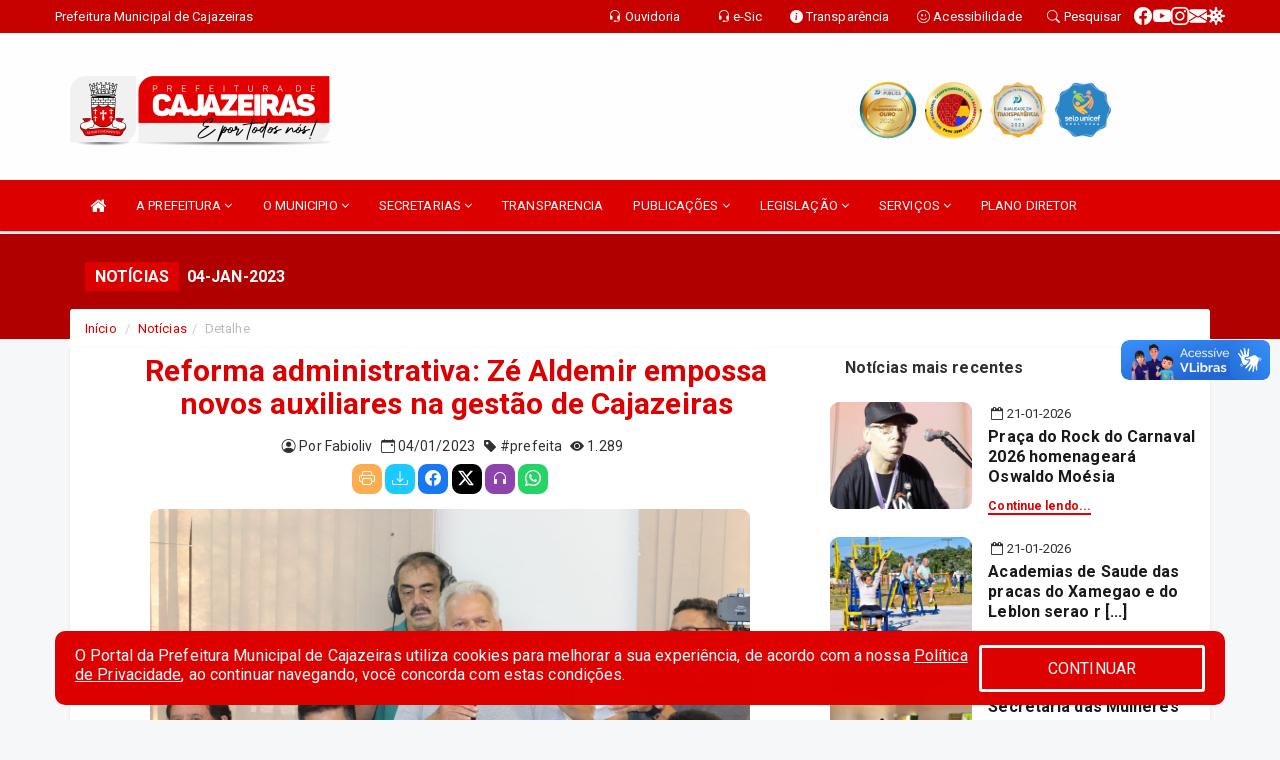

--- FILE ---
content_type: text/html; charset=UTF-8
request_url: https://www.cajazeiras.pb.gov.br/informa/1326/reforma-administrativa-z-aldemir-empossa-novos-aux
body_size: 16476
content:
<!DOCTYPE html>
<html lang="pt">

<head>
    
    <meta charset=utf-8 />
    <meta http-equiv=X-UA-Compatible content="IE=edge" />
    <meta name=viewport content="width=device-width, initial-scale=1.0" />
    <meta name=description content="Notícias Prefeitura Municipal de Cajazeiras" />
    <meta name=keywords content="Prefeitura, Municipal, Executivo, Cajazeiras, PB, Prefeitura Municipal de Cajazeiras " />
    <title>Reforma administrativa: Zé Aldemir empossa novos auxiliares na gestão de Cajazeiras    </title>
    <meta property="og:locale" content="pt_BR">
    <meta property="og:type" content="website" />
    <meta property="og:title" content="Reforma administrativa: Zé Aldemir empossa novos auxiliares na gestão de Cajazeiras">
    <meta property="og:description" content="Reforma administrativa: Zé Aldemir empossa novos auxiliares na gestão de Cajazeiras">
    <meta property="og:url" content="https://www.cajazeiras.pb.gov.br/informa.php?id=1326">
    <meta property="og:site_name" content="www.cajazeiras.pb.gov.br">

            <meta property="og:image" itemprop="image" content="https://www.cajazeiras.pb.gov.br/fotos/1326/Capa1326.jpg">
        <!-- <meta property="og:updated_time" content="1440432930" /> -->
    <meta property="og:image:width" content="256">
    <meta property="og:image:height" content="256">

    <!-- core CSS -->
    <link rel="stylesheet" href="https://cdn.jsdelivr.net/npm/bootstrap-icons@1.11.3/font/bootstrap-icons.min.css">

    <link href="https://fonts.googleapis.com/css?family=Open+Sans" rel="stylesheet">
    <link href="/css/bootstrap.min.css" rel="stylesheet">
    <link href="/css/font-awesome.min.css" rel="stylesheet">
    <link href="/css/prettyPhoto.css" rel="stylesheet">
    <link href="/css/animate.min.css" rel="stylesheet">
    <link href="/css/main.css" rel="stylesheet">
    <link href="/css/responsive.css" rel="stylesheet">
    <link href="/css/style.php" rel="stylesheet">
    <link href="/css/iconestelas.css" rel="stylesheet">
    <!--[if lt IE 9]>
        <script src="js/html5shiv.js"></script>
        <script src="js/respond.min.js"></script>
        <![endif]-->
    <link rel='shortcut icon' href='/imagens/icomuni.png'>    <link rel="apple-touch-icon-precomposed" sizes="144x144" href="/images/ico/apple-touch-icon-144-precomposed.png">
    <link rel="apple-touch-icon-precomposed" sizes="114x114" href="/images/ico/apple-touch-icon-114-precomposed.png">
    <link rel="apple-touch-icon-precomposed" sizes="72x72" href="/images/ico/apple-touch-icon-72-precomposed.png">
    <link rel="apple-touch-icon-precomposed" href="/images/ico/apple-touch-icon-57-precomposed.png">
</head>
<!--/head-->

<body href="#" id="ancora">


    
<link href="/css/satisfacao/style.css?v=2.0" rel="stylesheet">
<link href="https://fonts.googleapis.com/icon?family=Material+Icons" rel="stylesheet">
<link href="https://fonts.googleapis.com/css?family=Dancing+Script" rel="stylesheet">
<link href="https://fonts.googleapis.com/css?family=Roboto+Slab" rel="stylesheet">
<script>
var tam = 15;

function mudaFonte(tipo, elemento) {
    if (tipo == "mais") {
        if (tam < 24)
            tam += 1;
    } else {
        if (tam > 10)
            tam -= 1;
    }
    document.getElementById("Noticia").style.fontSize = tam + "px";
    document.getElementById("Descricao").style.fontSize = tam + "px";
}

function printDiv(id, pg, url) {
    var oPrint, oJan;
    oPrint = window.document.getElementById(id).innerHTML;
    oJan = window.open(pg);
    oJan.document.write(oPrint);
    oJan.document.write(url);
    oJan.window.print();
    oJan.document.close();
    oJan.focus();
}



// Função contraste INICIO
(function() {
    var Contrast = {
        storage: 'contrastState',
        cssClass: 'contrast',
        currentState: null,
        check: checkContrast,
        getState: getContrastState,
        setState: setContrastState,
        toogle: toogleContrast,
        updateView: updateViewContrast
    };

    window.toggleContrast = function() {
        Contrast.toogle();
    };

    Contrast.check();

    function checkContrast() {
        this.updateView();
    }

    function getContrastState() {
        return localStorage.getItem(this.storage) === 'true';
    }

    function setContrastState(state) {
        localStorage.setItem(this.storage, '' + state);
        this.currentState = state;
        this.updateView();
    }

    function updateViewContrast() {
        var body = document.body;

        if (this.currentState === null)
            this.currentState = this.getState();

        if (this.currentState)
            body.classList.add(this.cssClass);
        else
            body.classList.remove(this.cssClass);
    }

    function toogleContrast() {
        this.setState(!this.currentState);
    }
})();
// Função contraste FIM
</script>



<!-- CSS style offcanvas navbar --> 
<style>

.offcanvas-collapse {
position: fixed;
bottom: 0;
right: 100%;
left:-300px;
width: 300px;
overflow: auto;
visibility: hidden;
background-color: #DD0000;
transition-timing-function: ease-in-out;
transition-duration: .3s;
transition-property: left, visibility;
z-index: 1045;
}
.offcanvas-collapse {
    align-items:start;
/*   Adds a subtle drop shadow   */
            -moz-background-clip: padding;     /* Firefox 3.6 */
        -webkit-background-clip: padding;  /* Safari 4? Chrome 6? */
        background-clip: padding-box;      /* Firefox 4, Safari 5, Opera 10, IE 9 */
border-right:5px solid rgba(0, 0, 0, 0.2);
height: auto;
min-height: 100%;
}

/* Makes the nav visibile with the open class */
.offcanvas-collapse.open {
    left: 0;
    visibility: visible;
}


.navbar-expand-lg .navbar-nav {
-ms-flex-direction: column;
flex-direction: column;
}

.offcanvas-collapse>.navbar-nav>li>a:hover {
    color: #fff !important;
    background-color: #000;
    opacity: 0.5;
}

.offcanvas-collapse>.navbar-nav > li {
    margin-left: 1px;
}

.offcanvas-collapse>.navbar-nav>.dropdown.open{
    color: #CE0000 !important;
    background-color: #fff !important;
    /* opacity: 0.5 !important; */
}

.offcanvas-collapse>.navbar-nav>.dropdown.open>a{
    color: #fff !important;
    /* background-color: #000 !important; */
    opacity: 0.5 !important;
}

.offcanvas-collapse.navbar-collapse {
    padding-right: 0px !important; 
    padding-left: 0px !important;
}


.dropdown-submenu { position:relative;} .dropdown-submenu>.dropdown-menu {top:0; left:100%; margin-top:-6px;}


/* Botão de fechar */
.offcanvas-close {
  position: fixed;
  top: 15px;
  left: 300px; /* Ajuste de posição */
  background: none;
  border: none;
  color: #fff;
  font-size: 30px;
  cursor: pointer;
  z-index: 1050; /* Sobrepõe o menu */
}
.open>.dropdown-menu-offcanvas {
    display: contents !important;
}

 /* Estilo da backdrop */
 .offcanvas-backdrop {
  position: fixed;
  top: 0;
  left: 0;
  width: 100%;
  height: 100%;
  background-color: rgba(0, 0, 0, 0.5);
  z-index: 1040;
  opacity: 0;
  visibility: hidden;
  transition: opacity 0.3s ease;
}
.offcanvas-backdrop.show {
  opacity: 1;
  visibility: visible;
}

.dropdown-menu-acessibilidade li a {
 color: #CE0000 !important ;
}

.dropdown-toggle-acessibilidade:hover .dropdown-menu-acessibilidade { 
 display: block !important;
}
/* 
    navbar-dafault-main entra em conflito com .navbar-default quando o MenuDegrade está ativo
    Esse conflito deixa o menu branco
*/

.navbar-dafault-main {
    background-image: url(""), 
                      url("");
    background-repeat: no-repeat, no-repeat ;
    background-position: left, right ;
}
.social-links-top {
    /* border-left: 1px solid #fff; */
}

</style>




<!-- INÍCIO DO TOPO DO SITE -->
<header id="header" class=" navbar navbar-fixed-top wet-asphalt" style="border:0px; background-image:url(/imagens/top/Background161.jpg);">
        <div class="container-fluid topo-option-1 color-topo">
        <div class="container">
            <div class="row" id="font-setting-buttons" style="position: relative; z-index: 5; line-height: 33px; display: flex; justify-content: flex-end; gap: .3em; align-items: center;">

                        
                        <div class="title__cliente" style="margin-bottom: 0px; padding-left:0; padding-right:0; margin-right: auto; color: #fff;">
                            <a href="https://www.cajazeiras.pb.gov.br"><span>Prefeitura Municipal de Cajazeiras</span></a>
                        </div>

                        
                            <div style="margin-bottom: 0px; padding-left:0; padding-right:0;width: 120px;"><a
                            id="EsOv" href="https://falabr.cgu.gov.br/publico/PB/Cajazeiras/Manifestacao/RegistrarManifestacao" target='_blank'><i class="bi bi-headset"></i> <span class='nomefora'
                            title="Ouvidoria da entidade">Ouvidoria</span></a></div>

                            <div style="margin-bottom: 0px; padding-left:0; padding-right:0;width: 70px;"><a
                            href="/sic.php" ><i class="bi bi-headset"></i> <span class='nomefora'
                            title="Ouvidoria da entidade">e-Sic</span></a></div>

                    
                

                <div style="margin-bottom: 0px; padding-left:0; padding-right:0;width: 130px;"><a
                        href="/acessoainformacao.php"><i class="bi bi-info-circle-fill"></i> <span class='nomefora'
                            title="Transparência da entidade">Transparência</span></a></div>

                <!--<div class="col-sm-12 col-xs-12"><a href="campanha.php?pg=COVID-19" style="display: block;color: #fff;line-height: 35px;"> <img width="17" alt='Covid' height="17" src="imagens/covid.png"> <strong>CORONAVÍRUS (COVID-19): </strong><span class='nomefora'>Boletins, Ações, Transparência e material educativo - </span> clique aqui </a></div>-->
                    <div style="margin-bottom: 0px; float:right; padding-left:0; padding-right:0; width: 130px" class="dropdown dropdown-toggle-acessibilidade"><a href="#"
                            accesskey="1" title="Página de acessibilidade" class="dropdown-toggle" data-toggle="dropdown" ><i class="bi bi-emoji-smile"></i> <span
                                class='nomefora'>Acessibilidade</span></a>
                            
                                <ul class="dropdown-menu dropdown-menu-right dropdown-menu-acessibilidade" style="min-width: 150px; color:#000;">
                                    <li><a href="/acessibilidade.php" style="cursor:pointer;"
                                        title="Página de acessibilidade"><i class="bi bi-emoji-smile"></i> <span
                                        class='nomefora'>Sobre</span></a></li>

                                    <li><a href="#altocontraste"
                                        id="altocontraste" onclick="window.toggleContrast()" style="cursor:pointer;" accesskey="2"
                                        title="Aplicar Contraste"><i class="bi bi-toggles"></i> <span
                                        class='nomefora'>Contraste</span></a></li>

                                    <li> <a
                                        class="nav-link increase-me btn-list-top" style="cursor:pointer; " accesskey="A"
                                        title="Aumentar texto"><i class="bi bi-plus-square"></i> <span
                                        class='nomefora'>Aumentar</span></a></li>
                                    <li><a
                                        class="nav-link decrease-me btn-list-top" style="cursor:pointer; " accesskey="D"
                                        title="Diminuir texto"> <i class="bi bi-dash-square"></i> <span
                                        class='nomefora'>Diminuir</span></a></li>
                                    
                                    <li><a style="cursor:pointer;"
                                        href="https://www.gov.br/governodigital/pt-br/vlibras" target='_blank' accesskey="M"
                                        title="VLibras"><i class='fa fa-hand-paper-o'></i> <span class='nomefora'>Libras</span></a></li>

                                    <li><a href="/mapadosite" style="cursor: pointer;"
                                        title="Mapa do site" accesskey="M"><i class="bi bi-diagram-3-fill"></i> <span
                                        class="nomefora">Mapa do site</span></a></li>
                                </ul>
                            
                    </div>

                    <div style="margin-bottom: 0px; padding-left:0; padding-right:0;width: 100px;"><a
                        href="/pesquisa"><i class="bi bi-search"></i> <span class='nomefora'
                            title="Transparência da entidade">Pesquisar</span></a></div>

                <!-- fim de acessibilidade -->

                <!-- redes sociais -->
                <div class="social-links-top">
                                                    <a class="nav-link btn-list-top" href="https://www.facebook.com/PrefeituraDeCajazeiras/">
                                    <i class='bi bi-facebook' title="Facebook"></i>
                                </a>
                                                    <a class="nav-link btn-list-top" href="https://www.youtube.com/channel/UC6BTKejlfiTSq7Wboa5tRPw">
                                    <i class='bi bi-youtube' title="YouTube"></i>
                                </a>
                                                    <a class="nav-link btn-list-top" href="https://www.instagram.com/prefeituradecajazeiras/?hl=pt-br">
                                    <i class='bi bi-instagram' title="Instagram"></i>
                                </a>
                                                    <a class="nav-link btn-list-top" href="https://webmail.kinghost.com.br/">
                                    <i class='bi bi-envelope-fill' title="E-mail"></i>
                                </a>
                     <a class='nav-link btn-list-top' href='/campanha'>
                                    <i class='bi bi-virus2' title='Clique aqui CONTRA O CORONAVÍRUS (COVID-19)'></i>
                                </a>
                        
                </div>
                <!-- redes sociais -->

            </div>
        </div>
    </div>


    <div class="container-fluid topo-option-mobile color-topo">
        <div class="container">
            <div class="row" id="font-setting-buttons" style="line-height: 33px; display: flex; position: relative; z-index: 5;">
                
                    <div style="margin-bottom: 0px; padding-left: 7px; padding-right: 10px;"><a
                        href="/acessoainformacao"><i class='bi bi-info-circle-fill'></i> <span
                        title="Transparência da entidade"><strong>Transparência</strong></span></a></div>

                    <div style="margin-bottom: 0px; padding-left:0; padding-right: 10px;"><a
                        href="https://falabr.cgu.gov.br/publico/PB/Cajazeiras/Manifestacao/RegistrarManifestacao"><i class="bi bi-headset"></i> <span
                        title="Ouvidoria da entidade"><strong>Ouvidoria </strong></span></a></div>

                    <div style="margin-bottom: 0px; padding-left:0; padding-right: 10px;"><a
                        href="/acessibilidade"><i class='bi bi-emoji-smile'></i> <span
                        title="Acessibilidade"><strong>Acessibilidade</strong></span></a></div>

                    <div style="margin-bottom: 0px; padding-left:0; padding-right:10;" class="dropdown dropdown-toggle-acessibilidade">
                        <a href="#" accesskey="1" title="Mais opções" class="dropdown-toggle" data-toggle="dropdown">
                            <i class="bi bi-plus"></i>
                            <span><strong>Opções</strong></span>
                        </a>

                        <ul class="dropdown-menu dropdown-menu-right dropdown-menu-acessibilidade" style="min-width: 150px; color:#000;">
                            <li>
                                <a href="/pesquisa" style="cursor:pointer;" title="Pesquisar"><i class="bi bi-search"></i><span style="padding-left: 10px;">Pesquisar</span></a>
                            </li>
                    </div>
            </div>
        </div>
    </div>
    
        <div class="col-md-12 col-fita">
        <div class="row fitaflex" style="padding-bottom: 10px;">
            <div class="col-md-2 fita"
                style="margin-bottom:0px; border-top: 7px solid #FFFFFF;"></div>
            <div class="col-md-2 fita"
                style="margin-bottom:0px; border-top: 7px solid #FFFFFF;"></div>
            <div class="col-md-2 fita"
                style="margin-bottom:0px; border-top: 7px solid #FFFFFF;"></div>
            <div class="col-md-2 fita"
                style="margin-bottom:0px; border-top: 7px solid #FFFFFF;"></div>
            <div class="col-md-2 fita"
                style="margin-bottom:0px; border-top: 7px solid #FFFFFF;"></div>
            <div class="col-md-2 fita"
                style="margin-bottom:0px; border-top: 7px solid #FFFFFF;"></div>
        </div>
    </div>
    
    <div class="container container-menu-main" id="logo-top-bar" style="padding-bottom:10px; padding-top:10px; ">



        <div class="row d-flex-main-menu-center">
           
            <div id="centralizarLogo" class="col-6 col-sm-7 col-xs-7 ">

                <a id="" href="/" style="padding-right: 5px; margin-right: 20px"><img id="" src="/imagens/logo.png?time=1768995555" alt="logo"></a>
            </div>

            <div class="col-6 col-canvas-navbar">
                <a class="navbar-toggle" data-toggle="offcanvas"
                        style="padding-top: 4px; padding-bottom: 4px; padding-left: 14px; padding-right: 14px; cursor: pointer; color:#fff; "
                        data-target=".offcanvas-collapse">
                        <span class="fa fa-bars" style="font-size: 25px; color: #000;"></span>
                </a>
            </div>

            <div class="col-sm-5 col-xs-5 fora_responsivo">
                <div class="wow fadeInUp box-pesq">
                    

                    <a href='/selos' class='break-responsive-header' style='margin-left: 5px'><img style='width: 60px' src='/imagens/imagensselos/atricon-ouro-2025-p.png' alt='Selo ATRICON Ouro 2025' title='Selo ATRICON Ouro 2025'></a><a href='/selos' class='break-responsive-header' style='margin-left: 5px'><img style='width: 60px' src='/imagens/imagensselos/alfa-ouro-p.png' alt='Selo Nacional compromisso com a Alfabetização Ouro 2024
' title='Selo Nacional compromisso com a Alfabetização Ouro 2024
'></a><a href='/selos' class='break-responsive-header' style='margin-left: 5px'><img style='width: 60px' src='/imagens/imagensselos/atricon-ouro-2023-p.png' alt='Selo ATRICON Ouro 2023' title='Selo ATRICON Ouro 2023'></a><a href='/selos' class='break-responsive-header' style='margin-left: 5px'><img style='width: 60px' src='/imagens/imagensselos/unicef-2021-2024-p.png' alt='Selo UNICEF 2021-2024' title='Selo UNICEF 2021-2024'></a>
                    

                    <!-- <a href="/pesquisa.php" class="btn btn-primary nomefora"><span class="glyphicon glyphicon-search "
                            aria-hidden="true"></span> Pesquisa</a> -->

                        <!--
                        <div class="nomefora" id="google_translate_element"></div>
                        <script>
                            function googleTranslateElementInit() {
                                new google.translate.TranslateElement({
                                        pageLanguage: 'pt',
                                        autoDisplay: false,
                                        includedLanguages: 'de,es,fr,en,it',
                                        layout: google.translate.TranslateElement.InlineLayout.SIMPLE
                                    },
                                    'google_translate_element');
                            }
                        </script>
                        <script src="//translate.google.com/translate_a/element.js?cb=googleTranslateElementInit"></script>
                        -->

                </div>

            </div>
        </div>
    </div>


    <!-- navbar offcanvas -->
    <nav class="navbar navbar-default navbar-dafault-main" style="border:0px;">
        <div class="container">
            <div class="navbar-header navbar-header-main">
                <a class="navbar-toggle" data-toggle="offcanvas"
                    style="padding-top: 4px; padding-bottom: 4px; padding-left: 14px; padding-right: 14px; cursor: pointer; color:#fff; "
                    data-target=".offcanvas-collapse">
                    <span class="fa fa-bars" style="font-size: 16px"></span>
                </a>
                <a href="pesquisa.php" class="navbar-toggle"
                    style="padding-top: 4px; padding-bottom: 4px; padding-left: 14px; padding-right: 14px; display: none;"><span
                        class="fa fa-search" style="font-size: 16px" aria-hidden="true"></span></a>
                <a class="navbar-toggle" id="btnperq" href="#" aria-expanded='false' title='Menu de acessibilidade'
                    style="padding-top: 4px; padding-bottom: 4px; padding-left: 14px; padding-right: 14px;  cursor: pointer; display: none;"><i
                        class='fa fa-odnoklassniki' style="font-size: 16px" aria-hidden='true'></i></a>
                                <a class="navbar-toggle" href="https://webmail.kinghost.com.br/" target="blank" title='E-mail'
                    style="padding-top: 4px; padding-bottom: 4px; padding-left: 14px; padding-right: 14px;  cursor: pointer; display: none;"><i
                        class='fa fa-envelope' style="font-size: 16px" aria-hidden='true'></i></a>
                            </div>
                            
            
            <div class="collapse navbar-collapse navbar-collapse-toglee" style="border:0px;">
                <ul class="nav navbar-nav main-menu" style="margin-top:0px;">
                    
                    <li><a href="/" title="Inicio" target=""><i class="fa fa-home fa-lg" aria-hidden="true"></i></a></li>  <li class='dropdown'><a href='/municipio.php' class='dropdown-toggle' data-toggle='dropdown'>A PREFEITURA 
                                                <i class='fa fa-angle-down'></i></a>
                                                    <ul class='dropdown-menu ' style='overflow: auto; max-height:300px; '><li><a href='/institucional.php' >INSTITUCIONAL</a></li><li><a href='/gestores.php' >PREFEITO E VICE</a></li><li><a href='/galeriagestores.php' >GALERIA DE GESTORES</a></li><li><a href='/perguntaserespostas.php' >PERGUNTAS FREQUENTES</a></li><li><a href='/normativosproprios.php?A PREFEITURA=' >NORMATIVOS PRÓPRIOS</a></li>		</ul>
                                            </li>  <li class='dropdown'><a href='/' class='dropdown-toggle' data-toggle='dropdown'>O MUNICIPIO 
                                                <i class='fa fa-angle-down'></i></a>
                                                    <ul class='dropdown-menu ' style='overflow: auto; max-height:300px; '><li><a href='/conselhos.php' >CONSELHOS</a></li><li><a href='/omunicipio.php' >DADOS DO MUNICÍPIO</a></li><li><a href='/veiculos.php' >FROTA MUNICIPAL</a></li><li><a href='/manualdosite.php' >MANUAL DE NAVEGAÇÃO</a></li><li><a href='/pontosturisticos.php' >PONTOS TURÍSTICOS</a></li><li><a href='/simbolos.php' >SÍMBOLOS</a></li><li><a href='https://geopb.tce.pb.gov.br/' target='new'>GEOPB</a></li><li><a href='/obras.php' >OBRAS</a></li><li><a href='/maps.php' >MAPA</a></li><li><a href='https://cajazeiras.pb.gov.br/selos' >SELOS</a></li>		</ul>
                                            </li>  <li class='dropdown'><a href='/secretaria.php' class='dropdown-toggle' data-toggle='dropdown'>SECRETARIAS <i class='fa fa-angle-down'></i></a>
                                    <ul class='dropdown-menu ' style='overflow: auto; max-height:300px; '><li><a href='/secretaria.php?sec=68'>CHEFIA DE GABINETE</a></li><li><a href='/secretaria.php?sec=15'>CONTROLADORIA GERAL DO MUNICÍPIO</a></li><li><a href='/secretaria.php?sec=21'>INSTITUTO DE PREVIDÊNCIA E ASSISTÊNCIA SOCIAL </a></li><li><a href='/secretaria.php?sec=11'>OUVIDORIA GERAL DO MUNICÍPIO</a></li><li><a href='/secretaria.php?sec=14'>PROCURADORIA GERAL DO MUNICÍPIO </a></li><li><a href='/secretaria.php?sec=56'>SECRETARIA DA RECEITA MUNICIPAL</a></li><li><a href='/secretaria.php?sec=23'>SECRETARIA DE ADMINISTRAÇÃO </a></li><li><a href='/secretaria.php?sec=65'>SECRETARIA DE ASSISTÊNCIA SOCIAL</a></li><li><a href='/secretaria.php?sec=8'>SECRETARIA DE COMUNICAÇÃO </a></li><li><a href='/secretaria.php?sec=60'>SECRETARIA DE CONTRATAÇÕES PÚBLICAS</a></li><li><a href='/secretaria.php?sec=66'>SECRETARIA DE DESENVOLVIMENTO ECONÔMICO, EMPREENDEDORISMO, INOVAÇÃO E TECNOLOGIA</a></li><li><a href='/secretaria.php?sec=20'>SECRETARIA DE EDUCAÇÃO </a></li><li><a href='/secretaria.php?sec=70'>SECRETARIA DE FINANÇAS</a></li><li><a href='/secretaria.php?sec=4'>SECRETARIA DE GOVERNO E ARTICULAÇÃO POLÍTICA</a></li><li><a href='/secretaria.php?sec=1'>SECRETARIA DE INFRAESTRUTURA </a></li><li><a href='/secretaria.php?sec=2'>SECRETARIA DE MEIO AMBIENTE</a></li><li><a href='/secretaria.php?sec=17'>SECRETARIA DE POLÍTICAS PÚBLICAS PARA AS MULHERES</a></li><li><a href='/secretaria.php?sec=25'>SECRETARIA DE REPRESENTAÇÃO EM JOÃO PESSOA</a></li><li><a href='/secretaria.php?sec=22'>SECRETARIA DE SAÚDE </a></li><li><a href='/secretaria.php?sec=71'>SECRETARIA MUNICIPAL DA CULTURA</a></li><li><a href='/secretaria.php?sec=69'>SECRETARIA MUNICIPAL DE DESENVOLVIMENTO RURAL E RECURSOS HÍDRICOS</a></li><li><a href='/secretaria.php?sec=72'>SECRETARIA MUNICIPAL DE JUVENTUDE E ESPORTE </a></li><li><a href='/secretaria.php?sec=61'>SECRETARIA MUNICIPAL DE OBRAS E SERVIÇOS PÚBLICOS</a></li><li><a href='/secretaria.php?sec=57'>SECRETARIA MUNICIPAL DE PARTICIPAÇÃO POPULAR</a></li><li><a href='/secretaria.php?sec=64'>SECRETARIA MUNICIPAL DE PLANEJAMENTO E DESENVOLVIMENTO URBANO</a></li><li><a href='/secretaria.php?sec=63'>SECRETARIA MUNICIPAL DE TURISMO E LAZER</a></li><li><a href='/secretaria.php?sec=18'>SUPERINTENDÊNCIA CAJAZEIRENSE DE TRANSPORTES E TRÂNSITO </a></li>		</ul>
</li><li><a href='/acessoainformacao.php' >TRANSPARENCIA</a></li>  <li class='dropdown'><a href='/' class='dropdown-toggle' data-toggle='dropdown'>PUBLICAÇÕES 
                                                <i class='fa fa-angle-down'></i></a>
                                                    <ul class='dropdown-menu ' style='overflow: auto; max-height:300px; '><li><a href='https://www.cajazeiras.pb.gov.br/publicacoes.php' target='_blank'>OUTRAS PUBLICAÇÕES</a></li><li><a href='/publicacoes.php?grupo=3' >PCA - PLANO DE CONTRATAÇÕES ANUAL</a></li><li><a href='https://www.cajazeiras.pb.gov.br/planosmunicipais' target='new'>PLANOS MUNICIPAIS</a></li><li><a href='https://www.cajazeiras.pb.gov.br/publicacoes.php?grupo=16&cat=&Comp=&sec=&Exerc=&Num=&ta=3&Descricao=&dtini=&dtfim=' >PNAB - LEI ALDIR BLANC</a></li><li><a href='https://cajazeiras.pb.gov.br/publicacoes.php?grupo=17&cat=&Comp=&sec=&Exerc=&Num=&ta=3&Descricao=&dtini=&dtfim=' >RELATÓRIO/PARECER - CONTROLE INTERNO</a></li><li><a href='/contratos.php' >CONTRATOS</a></li><li><a href='/diariasvalor.php' >DIÁRIAS</a></li><li><a href='/contasdegoverno' >PCG</a></li><li><a href='/licitacao.php' >PORTAL DE LICITAÇÕES</a></li><li><a href='/convenio.php' >CONVÊNIOS</a></li><li><a href='/publicacoes.php?cat=21' >DIVERSOS</a></li><li><a href='/diariooficial.php' >DIÁRIO OFICIAL</a></li><li><a href='https://www.cajazeiras.pb.gov.br/cartaservicos.php?id=123' >MANUAIS E MODELOS</a></li>		</ul>
                                            </li>  <li class='dropdown'><a href='/' class='dropdown-toggle' data-toggle='dropdown'>LEGISLAÇÃO 
                                                <i class='fa fa-angle-down'></i></a>
                                                    <ul class='dropdown-menu ' style='overflow: auto; max-height:300px; '><li><a href='/leis.php' >LEIS</a></li><li><a href='/decretos.php' >DECRETOS</a></li><li><a href='/portaria.php' >PORTARIAS</a></li><li><a href='/publicacoes.php?cat=20' >LEIS BÁSICAS</a></li><li><a href='https://www.cajazeiras.pb.gov.br/publicacoes.php?grupo=&cat=34&Comp=&sec=&Exerc=&Num=&ta=3&Descricao=&dtini=&dtfim=' >REGULAMENTOS DA LEI Nº 14.133/21</a></li><li><a href='https://www.cajazeiras.pb.gov.br/publicacoes.php?grupo=&cat=29&Comp=&sec=&Exerc=&Num=&ta=3&Descricao=&dtini=&dtfim=' >INSTRUÇÕES NORMATIVAS</a></li><li><a href='https://lgpd.cajazeiras.pb.gov.br/?_gl=1*1g9mzm3*_ga*MTk4NDEzNjg2MC4xNjg2OTQyMTkx*_ga_R9LZR9N790*MTcxODI4ODI4Ny45OS4xLjE3MTgyODg1NTkuMC4wLjA.' target='_blank'>LGPD</a></li>		</ul>
                                            </li>  <li class='dropdown'><a href='/' class='dropdown-toggle' data-toggle='dropdown'>SERVIÇOS 
                                                <i class='fa fa-angle-down'></i></a>
                                                    <ul class='dropdown-menu ' style='overflow: auto; max-height:300px; '><li><a href='https://app.0paper.com.br/organization/20/dashboard' >GOVERNO DIGITAL</a></li><li><a href='https://portaldocontribuinte.publicsoft.com.br/sistemas/PortalDoContribuinte/views/views_control/index.php?cidade=Mt6Q&uf=PB' target='new'>PORTAL DO CONTRIBUINTE</a></li><li><a href='https://www.cajazeiras.pb.gov.br/publicacoes.php?grupo=5' target='_blank'>CONCURSO PÚBLICO 2023</a></li><li><a href='/cartaservicos.php?id=27' >CONTRACHEQUE ONLINE</a></li><li><a href='http://www.cajazeiras.pb.gov.br/cartaservicos.php' >CARTA DE SERVIÇOS</a></li><li><a href='https://www.demonstrativos.acidadao.com.br/cajazeiras' target='_blank'>COMPROVANTE DE RENDIMENTOS-IRRF</a></li><li><a href='https://www.aprotocolo.com.br/cajazeiras/login' target='_blank'>PROTOCOLO INTERNO</a></li>		</ul>
                                            </li><li><a href='http://www.cajazeiras.liderengenharia.eng.br/' >PLANO DIRETOR</a></li>                </ul>
            </div>
        </div>
        <!--/.container-->
        
        <div class="navbar-collapse offcanvas-collapse">
            <ul class="navbar-nav mr-auto dropdown-menu dropdown-menu-offcanvas">

            <button class="offcanvas-close" aria-label="Close">&times;</button>
                
            <li><a href="/" title="Inicio" target="">INÍCIO</a></li>  <li class='dropdown'><a href='/municipio.php' class='dropdown-toggle' data-toggle='dropdown'>A PREFEITURA 
                                                <i class='fa fa-angle-down'></i></a>
                                                    <ul class='dropdown-menu ' style='overflow: auto; max-height:300px; '><li><a href='/institucional.php' >INSTITUCIONAL</a></li><li><a href='/gestores.php' >PREFEITO E VICE</a></li><li><a href='/galeriagestores.php' >GALERIA DE GESTORES</a></li><li><a href='/perguntaserespostas.php' >PERGUNTAS FREQUENTES</a></li><li><a href='/normativosproprios.php?A PREFEITURA=' >NORMATIVOS PRÓPRIOS</a></li>		</ul>
                                            </li>  <li class='dropdown'><a href='/' class='dropdown-toggle' data-toggle='dropdown'>O MUNICIPIO 
                                                <i class='fa fa-angle-down'></i></a>
                                                    <ul class='dropdown-menu ' style='overflow: auto; max-height:300px; '><li><a href='/conselhos.php' >CONSELHOS</a></li><li><a href='/omunicipio.php' >DADOS DO MUNICÍPIO</a></li><li><a href='/veiculos.php' >FROTA MUNICIPAL</a></li><li><a href='/manualdosite.php' >MANUAL DE NAVEGAÇÃO</a></li><li><a href='/pontosturisticos.php' >PONTOS TURÍSTICOS</a></li><li><a href='/simbolos.php' >SÍMBOLOS</a></li><li><a href='https://geopb.tce.pb.gov.br/' target='new'>GEOPB</a></li><li><a href='/obras.php' >OBRAS</a></li><li><a href='/maps.php' >MAPA</a></li><li><a href='https://cajazeiras.pb.gov.br/selos' >SELOS</a></li>		</ul>
                                            </li>  <li class='dropdown'><a href='/secretaria.php' class='dropdown-toggle' data-toggle='dropdown'>SECRETARIAS <i class='fa fa-angle-down'></i></a>
                                    <ul class='dropdown-menu ' style='overflow: auto; max-height:300px; '><li><a href='/secretaria.php?sec=68'>CHEFIA DE GABINETE</a></li><li><a href='/secretaria.php?sec=15'>CONTROLADORIA GERAL DO MUNICÍPIO</a></li><li><a href='/secretaria.php?sec=21'>INSTITUTO DE PREVIDÊNCIA E ASSISTÊNCIA SOCIAL </a></li><li><a href='/secretaria.php?sec=11'>OUVIDORIA GERAL DO MUNICÍPIO</a></li><li><a href='/secretaria.php?sec=14'>PROCURADORIA GERAL DO MUNICÍPIO </a></li><li><a href='/secretaria.php?sec=56'>SECRETARIA DA RECEITA MUNICIPAL</a></li><li><a href='/secretaria.php?sec=23'>SECRETARIA DE ADMINISTRAÇÃO </a></li><li><a href='/secretaria.php?sec=65'>SECRETARIA DE ASSISTÊNCIA SOCIAL</a></li><li><a href='/secretaria.php?sec=8'>SECRETARIA DE COMUNICAÇÃO </a></li><li><a href='/secretaria.php?sec=60'>SECRETARIA DE CONTRATAÇÕES PÚBLICAS</a></li><li><a href='/secretaria.php?sec=66'>SECRETARIA DE DESENVOLVIMENTO ECONÔMICO, EMPREENDEDORISMO, INOVAÇÃO E TECNOLOGIA</a></li><li><a href='/secretaria.php?sec=20'>SECRETARIA DE EDUCAÇÃO </a></li><li><a href='/secretaria.php?sec=70'>SECRETARIA DE FINANÇAS</a></li><li><a href='/secretaria.php?sec=4'>SECRETARIA DE GOVERNO E ARTICULAÇÃO POLÍTICA</a></li><li><a href='/secretaria.php?sec=1'>SECRETARIA DE INFRAESTRUTURA </a></li><li><a href='/secretaria.php?sec=2'>SECRETARIA DE MEIO AMBIENTE</a></li><li><a href='/secretaria.php?sec=17'>SECRETARIA DE POLÍTICAS PÚBLICAS PARA AS MULHERES</a></li><li><a href='/secretaria.php?sec=25'>SECRETARIA DE REPRESENTAÇÃO EM JOÃO PESSOA</a></li><li><a href='/secretaria.php?sec=22'>SECRETARIA DE SAÚDE </a></li><li><a href='/secretaria.php?sec=71'>SECRETARIA MUNICIPAL DA CULTURA</a></li><li><a href='/secretaria.php?sec=69'>SECRETARIA MUNICIPAL DE DESENVOLVIMENTO RURAL E RECURSOS HÍDRICOS</a></li><li><a href='/secretaria.php?sec=72'>SECRETARIA MUNICIPAL DE JUVENTUDE E ESPORTE </a></li><li><a href='/secretaria.php?sec=61'>SECRETARIA MUNICIPAL DE OBRAS E SERVIÇOS PÚBLICOS</a></li><li><a href='/secretaria.php?sec=57'>SECRETARIA MUNICIPAL DE PARTICIPAÇÃO POPULAR</a></li><li><a href='/secretaria.php?sec=64'>SECRETARIA MUNICIPAL DE PLANEJAMENTO E DESENVOLVIMENTO URBANO</a></li><li><a href='/secretaria.php?sec=63'>SECRETARIA MUNICIPAL DE TURISMO E LAZER</a></li><li><a href='/secretaria.php?sec=18'>SUPERINTENDÊNCIA CAJAZEIRENSE DE TRANSPORTES E TRÂNSITO </a></li>		</ul>
</li><li><a href='/acessoainformacao.php' >TRANSPARENCIA</a></li>  <li class='dropdown'><a href='/' class='dropdown-toggle' data-toggle='dropdown'>PUBLICAÇÕES 
                                                <i class='fa fa-angle-down'></i></a>
                                                    <ul class='dropdown-menu ' style='overflow: auto; max-height:300px; '><li><a href='https://www.cajazeiras.pb.gov.br/publicacoes.php' target='_blank'>OUTRAS PUBLICAÇÕES</a></li><li><a href='/publicacoes.php?grupo=3' >PCA - PLANO DE CONTRATAÇÕES ANUAL</a></li><li><a href='https://www.cajazeiras.pb.gov.br/planosmunicipais' target='new'>PLANOS MUNICIPAIS</a></li><li><a href='https://www.cajazeiras.pb.gov.br/publicacoes.php?grupo=16&cat=&Comp=&sec=&Exerc=&Num=&ta=3&Descricao=&dtini=&dtfim=' >PNAB - LEI ALDIR BLANC</a></li><li><a href='https://cajazeiras.pb.gov.br/publicacoes.php?grupo=17&cat=&Comp=&sec=&Exerc=&Num=&ta=3&Descricao=&dtini=&dtfim=' >RELATÓRIO/PARECER - CONTROLE INTERNO</a></li><li><a href='/contratos.php' >CONTRATOS</a></li><li><a href='/diariasvalor.php' >DIÁRIAS</a></li><li><a href='/contasdegoverno' >PCG</a></li><li><a href='/licitacao.php' >PORTAL DE LICITAÇÕES</a></li><li><a href='/convenio.php' >CONVÊNIOS</a></li><li><a href='/publicacoes.php?cat=21' >DIVERSOS</a></li><li><a href='/diariooficial.php' >DIÁRIO OFICIAL</a></li><li><a href='https://www.cajazeiras.pb.gov.br/cartaservicos.php?id=123' >MANUAIS E MODELOS</a></li>		</ul>
                                            </li>  <li class='dropdown'><a href='/' class='dropdown-toggle' data-toggle='dropdown'>LEGISLAÇÃO 
                                                <i class='fa fa-angle-down'></i></a>
                                                    <ul class='dropdown-menu ' style='overflow: auto; max-height:300px; '><li><a href='/leis.php' >LEIS</a></li><li><a href='/decretos.php' >DECRETOS</a></li><li><a href='/portaria.php' >PORTARIAS</a></li><li><a href='/publicacoes.php?cat=20' >LEIS BÁSICAS</a></li><li><a href='https://www.cajazeiras.pb.gov.br/publicacoes.php?grupo=&cat=34&Comp=&sec=&Exerc=&Num=&ta=3&Descricao=&dtini=&dtfim=' >REGULAMENTOS DA LEI Nº 14.133/21</a></li><li><a href='https://www.cajazeiras.pb.gov.br/publicacoes.php?grupo=&cat=29&Comp=&sec=&Exerc=&Num=&ta=3&Descricao=&dtini=&dtfim=' >INSTRUÇÕES NORMATIVAS</a></li><li><a href='https://lgpd.cajazeiras.pb.gov.br/?_gl=1*1g9mzm3*_ga*MTk4NDEzNjg2MC4xNjg2OTQyMTkx*_ga_R9LZR9N790*MTcxODI4ODI4Ny45OS4xLjE3MTgyODg1NTkuMC4wLjA.' target='_blank'>LGPD</a></li>		</ul>
                                            </li>  <li class='dropdown'><a href='/' class='dropdown-toggle' data-toggle='dropdown'>SERVIÇOS 
                                                <i class='fa fa-angle-down'></i></a>
                                                    <ul class='dropdown-menu ' style='overflow: auto; max-height:300px; '><li><a href='https://app.0paper.com.br/organization/20/dashboard' >GOVERNO DIGITAL</a></li><li><a href='https://portaldocontribuinte.publicsoft.com.br/sistemas/PortalDoContribuinte/views/views_control/index.php?cidade=Mt6Q&uf=PB' target='new'>PORTAL DO CONTRIBUINTE</a></li><li><a href='https://www.cajazeiras.pb.gov.br/publicacoes.php?grupo=5' target='_blank'>CONCURSO PÚBLICO 2023</a></li><li><a href='/cartaservicos.php?id=27' >CONTRACHEQUE ONLINE</a></li><li><a href='http://www.cajazeiras.pb.gov.br/cartaservicos.php' >CARTA DE SERVIÇOS</a></li><li><a href='https://www.demonstrativos.acidadao.com.br/cajazeiras' target='_blank'>COMPROVANTE DE RENDIMENTOS-IRRF</a></li><li><a href='https://www.aprotocolo.com.br/cajazeiras/login' target='_blank'>PROTOCOLO INTERNO</a></li>		</ul>
                                            </li><li><a href='http://www.cajazeiras.liderengenharia.eng.br/' >PLANO DIRETOR</a></li>            
            </ul>
      </div>
      
    </nav>
    <div class="offcanvas-backdrop"></div>
    <!--/nav-->


</header>
    

<div id="espaco-header" class="espaco-header-main" style="height:207px; margin-bottom: 27.4px;">&nbsp;</div>



<!-- <div id="sticky-container-id" class="sticky-container">
    <ul class="sticky"> -->

        
    <!-- </ul>
</div> -->


  
<!-- VLibras -->
<div vw class="enabled">
    <div vw-access-button class="active"></div>
    <div vw-plugin-wrapper>
      <div class="vw-plugin-top-wrapper"></div>
    </div>
  </div>
  <script src="https://vlibras.gov.br/app/vlibras-plugin.js" defer></script>
  <script defer>
    document.addEventListener('DOMContentLoaded', function() {
      new window.VLibras.Widget('https://vlibras.gov.br/app');
    });
</script>
<!-- VLibras -->

<script src="/js/jquery-2.1.1.min.js"></script>
<script type="text/javascript">
$(document).ready(function() {

    $('.offcanvas-backdrop').removeClass('show');

    $('[data-toggle="offcanvas"]').on('click', function () {
        $('.offcanvas-collapse').removeClass('open');
        const target = $(this).data('target');
        $(target).toggleClass('open');
        $('.offcanvas-backdrop').addClass('show');
    })

    // Fechar o menu ao clicar no backdrop
    $('.offcanvas-backdrop, .offcanvas-close').on('click', function () {
      $('.offcanvas-collapse').removeClass('open');
      $('.offcanvas-backdrop').removeClass('show');
    })

    $('.dropdown-menu-sub').hide();
    $('.dropdown-submenu a.dropdown-sub-toggle').on("click", function(e){
        $(this).next('ul').toggle();
        e.stopPropagation();
        e.preventDefault();
    });


    $(window).scroll(function() {
        if ($(this).scrollTop() > 100) {
            $("#logo-top-bar").css({
                "margin-top": "-25.5Vh",
                "transition": ".4s",
                "z-index": "-2"
            });
            $("#logo-top-bar").fadeOut("800");
            $('#scroll').fadeIn();
             $('#scroll2').fadeIn();
            $(".col-fita").fadeOut();

        } else {
            $("#logo-top-bar").fadeIn("800");
            $("#logo-top-bar").css({
                "margin-top": "0px"
            });
            $(".col-fita").fadeIn();
            $('#scroll').fadeOut();
            $('#scroll2').fadeOut();
        }
    });
    $('#scroll').click(function() {
        $("html, body").animate({
            scrollTop: 0
        }, 0);
        return false;
    });


    $('#menu-acessiblidade').hide().contents().hide();
    $('#btnperq').on('click', function(e) {
        e.preventDefault();
        $('#menu-acessiblidade').slideToggle('fast', function(e) {
            if ($(this).is(':visible')) {
                $(this).contents().fadeIn(1000);
            } else {
                $(this).contents().hide();
            }
        });

    })


});
</script>


             <section id="services" class="topo-paginas-section">
    <div class="container">
        <div class="col-md-12">

            <!--<div id="TituloServicos">-->
            <div class="cartaservicosbanner" style="font-size: 16px;">NOTÍCIAS</div>
            <h2 id="EsOv" class="cartaservicosbannertexto" style="font-size: 16px; padding-left: 5px;">04-JAN-2023</h2>
            <!--</div>-->

        </div>
    </div>
</section>                        <!--/#title style="padding-left: 0px; padding-right: 0px;"-->

            <section>
                <div class="container">
                    <div class="row contain " style="margin-top: -50px;">
                        <div class="col-md-12" style="width: 100%;">
                                <div class='col-md-12'>
        <div class="row">
            <ol class="breadcrumb" style="background-color:#FFFFFF; margin-bottom: 0px;">
                <li class="breadcrumb-item"><a href="/index.php">Início</a></li>
                <li class="breadcrumb-item"><a href="/informa.php">Notícias</a></li><li class="breadcrumb-item active">Detalhe</li>            </ol>
        </div>
    </div>
                        </div>
                        <div class="col-md-12">
                        <div class="public_paginas">

                        <div class="col-md-8" style="padding-inline: 5px;">
                            <div class="public_index" id="Noticia" style="background-color: transparent; padding-top: 5px;">
                                <div class="row">
                                    <!--<div class="titulo" style="margin-bottom: 0px; font-size:30px;"><strong></strong></div> -->
                                    <div class="col-md-12">
                                        
                                        <h1 class="DataInforma titulo-informa" style='font-size: 30px; margin-left: 0; margin-top: 1px; margin-right: 1px; '><strong data-pesquisa="https://www.cajazeiras.pb.gov.br/fotos/1326/Capa1326.jpg">Reforma administrativa: Zé Aldemir empossa novos auxiliares na gestão de Cajazeiras</strong></h1>
                                        <!--
                                            <div class="row">
                                            <div class="col-md-6"></div>
                                            <div class="col-md-2"><h1 class="DataInformaLinha" style='font-size:34px; margin-left: 0; margin-top: 1px; margin-right: 1px;'><br></h1></div>
                                            <div class="col-md-6"></div>
                                            </div>
                                            -->
                                        

                                        <center>
                                            

                                            <span style="font-size: 14px; color:#303030;">

                                                <i style='padding-left: 5px;' class='bi bi-person-circle'></i> Por  Fabioliv  <i style='padding-left: 5px;' class='bi bi-calendar-event' aria-hidden='true'></i> 04/01/2023
                                                <span style="color:#303030; padding-left: 5px;">
                                                    <i class="bi bi-tag-fill"></i> #prefeita                                                  </span>

                                                  <i style='padding-left: 5px;' class='bi bi-eye-fill' aria-hidden='true'></i> <span id='quantinforma'></span>

                                            </span>

                                        </center>


                                    </div>
                                </div>

                                <div class="social">

                                    <ul class="social-share">

                                        <li><a title="Imprimir Notícia" style="background-color: #fbad50;" href="" onclick="printDiv('Noticia', 'janela', '<p>www.cajazeiras.pb.gov.br</p>');"><i class="bi bi-printer"></i></a></li>
                                        <li><a title="Download de Fotos" style="background-color: #1dcaff;" href="/downfotos.php?id=1326"><i class="bi bi-download"></i></a></li>
                                        <li><a title="Facebook" style="background-color: #1877f2;" href="" onClick="window.open('https://www.facebook.com/sharer/sharer.php?u=http%3A%2F%2Fwww.cajazeiras.pb.gov.br/informa/1326/reforma-administrativa-z-aldemir-empossa-novos-aux', 'DOCUMENTO', 'toolbar=yes,width=400,height=300,scrollbars=no,align=center,screenX=200,screenY=50')"><i class="bi bi-facebook"></i></a></li>
                                        <li><a title="Twitter" style="background-color: #000000;" href="" onClick="window.open('http://twitter.com/intent/tweet?text=http%3A%2F%2Fwww.cajazeiras.pb.gov.br/informa/1326/reforma-administrativa-z-aldemir-empossa-novos-aux', 'DOCUMENTO', 'toolbar=yes,width=400,height=300,scrollbars=no,align=center,screenX=200,screenY=50')"><i class="bi bi-twitter-x"></i></a></li>
                                        <!--<li><a title="Google Plus" style="background-color:#d34836;" href="" onClick="window.open('https://plus.google.com/share?url=http%3A%2F%2F', 'DOCUMENTO', 'toolbar=yes,width=400,height=300,scrollbars=no,align=center,screenX=200,screenY=50')"><i class="fa fa-google"></i></a></li>-->
                                        <li><a title="Clique aqui para ouvir" style="background-color:#8e44ad;" href="#play" id="speak"><i class="bi bi-headphones"></i></a></li>
                                                                                <li><a title="WhatsApp" style="background-color: #25d366;" href="" onClick="window.open('https://api.whatsapp.com/send?text=Reforma administrativa: Zé Aldemir empossa novos auxiliares na gestão de Cajazeiras https%3A%2F%2Fwww.cajazeiras.pb.gov.br%2Finforma.php%3Fid%3D1326', 'DOCUMENTO', 'toolbar=yes,width=800,height=600,scrollbars=no,align=center,screenX=200,screenY=50')"><i class="bi bi-whatsapp"></i></a></li>

                                    </ul>
                                </div>
                                <div>
                                    <div class="row">
                                        <div class="col-md-12">
                                            <center><div class='col-md-12' style='margin-bottom: 10px; padding:0; border-radius: 9px'><img class='imginfo' style='margin-bottom:0%; max-width: 100%; border-radius: 9px; padding: 0;' src='/fotos/1326/Capa1326.jpg' /></div></center><p class='p_legenda'>Reforma administrativa: Zé Aldemir empossa novos auxiliares na gestão de Cajazeiras</p>
                                            <!--INICIO texto usado para a função de ler o texto para o usuário-->
                                            <div id="speak_text" style="display: none;">
                                                
Em ato realizado na manhã desta quarta-feira, no auditório da Secretaria de Educação, o prefeito Zé Aldemir empossou os novos auxiliares, resultado de uma mini reforma administrava realizada neste início de ano.
 
O prefeito fez vários remanejamentos na sua equipe de segundo escalão e empossou quatro novos secretários: os vereadores Adjailson Bezerra (Ninha) na Secretaria de Esportes, Neto da Vila Nova na Secretaria de Desenvolvimento Rural, Sargento Orlando no Desenvolvimento Econômico e Luzia Trajano na Secretaria de Políticas Públicas para as Mulheres.
 
Com isso, quatro suplentes de vereador, que ocupavam cargos na gestão, assumirão as vagas no legislativo municipal. São eles: Serafim Lopes, Marta Gerusa, Merim do Catolé e Tadeu Alves.                                            </div>
                                            <!--FIM texto usado para a função de ler o texto para o usuário-->

                                            <div class="p-info"><FONT =1>
<P>Em ato realizado na manhã desta quarta-feira, no auditório da Secretaria de Educação, o prefeito Zé Aldemir empossou os novos auxiliares, resultado de uma mini reforma administrava realizada neste início de ano.</P>
<P> </P>
<P>O prefeito fez vários remanejamentos na sua equipe de segundo escalão e empossou quatro novos secretários: os vereadores Adjailson Bezerra (Ninha) na Secretaria de Esportes, Neto da Vila Nova na Secretaria de Desenvolvimento Rural, Sargento Orlando no Desenvolvimento Econômico e Luzia Trajano na Secretaria de Políticas Públicas para as Mulheres.</P>
<P> </P>
<P>Com isso, quatro suplentes de vereador, que ocupavam cargos na gestão, assumirão as vagas no legislativo municipal. São eles: Serafim Lopes, Marta Gerusa, Merim do Catolé e Tadeu Alves.</P></FONT></div>

                                            
                                            

                                            

                                            





                                        </div>

                                    </div>
                                </div>
                                <div class='row'>
                                    <div id='col3Inf' class='col-md-3'><a href='/fotos/1326/Img0_600x400.jpg' class='preview' rel='prettyPhoto[galeria]'><img class='img-responsive' style='' src='/fotos/1326/Img0_600x400.jpg' /></a></div><div id='col3Inf' class='col-md-3'><a href='/fotos/1326/Img1_600x400.jpg' class='preview' rel='prettyPhoto[galeria]'><img class='img-responsive' style='' src='/fotos/1326/Img1_600x400.jpg' /></a></div><div id='col3Inf' class='col-md-3'><a href='/fotos/1326/Img2_600x400.jpg' class='preview' rel='prettyPhoto[galeria]'><img class='img-responsive' style='' src='/fotos/1326/Img2_600x400.jpg' /></a></div><div id='col3Inf' class='col-md-3'><a href='/fotos/1326/Img3_600x400.jpg' class='preview' rel='prettyPhoto[galeria]'><img class='img-responsive' style='' src='/fotos/1326/Img3_600x400.jpg' /></a></div></div><div class='row'><div id='col3Inf' class='col-md-3'><a href='/fotos/1326/Img4_600x400.jpg' class='preview' rel='prettyPhoto[galeria]'><img class='img-responsive' style='' src='/fotos/1326/Img4_600x400.jpg' /></a></div><div id='col3Inf' class='col-md-3'><a href='/fotos/1326/Img5_600x400.jpg' class='preview' rel='prettyPhoto[galeria]'><img class='img-responsive' style='' src='/fotos/1326/Img5_600x400.jpg' /></a></div><div id='col3Inf' class='col-md-3'><a href='/fotos/1326/Img6_600x400.jpg' class='preview' rel='prettyPhoto[galeria]'><img class='img-responsive' style='' src='/fotos/1326/Img6_600x400.jpg' /></a></div><div id='col3Inf' class='col-md-3'><a href='/fotos/1326/Img7_600x400.jpg' class='preview' rel='prettyPhoto[galeria]'><img class='img-responsive' style='' src='/fotos/1326/Img7_600x400.jpg' /></a></div></div><div class='row'><div id='col3Inf' class='col-md-3'><a href='/fotos/1326/Img8_600x400.jpg' class='preview' rel='prettyPhoto[galeria]'><img class='img-responsive' style='' src='/fotos/1326/Img8_600x400.jpg' /></a></div><div id='col3Inf' class='col-md-3'><a href='/fotos/1326/Img9_600x400.jpg' class='preview' rel='prettyPhoto[galeria]'><img class='img-responsive' style='' src='/fotos/1326/Img9_600x400.jpg' /></a></div><div id='col3Inf' class='col-md-3'><a href='/fotos/1326/Img10_600x400.jpg' class='preview' rel='prettyPhoto[galeria]'><img class='img-responsive' style='' src='/fotos/1326/Img10_600x400.jpg' /></a></div><div id='col3Inf' class='col-md-3'><a href='/fotos/1326/Img11_600x400.jpg' class='preview' rel='prettyPhoto[galeria]'><img class='img-responsive' style='' src='/fotos/1326/Img11_600x400.jpg' /></a></div></div><div class='row'><div id='col3Inf' class='col-md-3'><a href='/fotos/1326/Img12_600x400.jpg' class='preview' rel='prettyPhoto[galeria]'><img class='img-responsive' style='' src='/fotos/1326/Img12_600x400.jpg' /></a></div><div id='col3Inf' class='col-md-3'><a href='/fotos/1326/Img13_600x400.jpg' class='preview' rel='prettyPhoto[galeria]'><img class='img-responsive' style='' src='/fotos/1326/Img13_600x400.jpg' /></a></div><div id='col3Inf' class='col-md-3'><a href='/fotos/1326/Img14_600x400.jpg' class='preview' rel='prettyPhoto[galeria]'><img class='img-responsive' style='' src='/fotos/1326/Img14_600x400.jpg' /></a></div>                                </div>

                                <div id="fb-root"></div>
                                <script>
                                    (function(d, s, id) {
                                        var js, fjs = d.getElementsByTagName(s)[0];
                                        if (d.getElementById(id))
                                            return;
                                        js = d.createElement(s);
                                        js.id = id;
                                        js.src = "//connect.facebook.net/pt_BR/sdk.js#xfbml=1&version=v2.0";
                                        fjs.parentNode.insertBefore(js, fjs);
                                    }(document, 'script', 'facebook-jssdk'))
                                </script>
                                <div class="fb-like" data-href="http://www.cajazeiras.pb.gov.br/informa/1326/reforma-administrativa-z-aldemir-empossa-novos-aux" data-layout="standard" data-action="like" data-show-faces="true" data-share="false"></div>




                                <p>&nbsp;</p>
                                <h4>Deixe seu comentário</h4>
                                <div class="fb-comments" data-href="www.cajazeiras.pb.gov.br/informa/1326/reforma-administrativa-z-aldemir-empossa-novos-aux" data-width="100%" data-colorscheme="light"></div>

                            </div>
                        </div>

                        <div class="col-md-4 card" style="padding-inline: 25px;">

                        <!-- <div class='list-group-item' id="MaisRecentes" style='padding-inline: 32px; font-size: 1.3rem; border-radius: 7px;'> -->

                                

                                <div class='row'>
                                    <div class="titulo" style="margin-bottom: 0px; padding-inline: 0; padding-top: 5px; padding-bottom: 0;"><strong>Notícias mais recentes</strong></div>
                                                                    <div class="col-md-12">
                                <div style="margin-top: 20px; padding-bottom: 0; border-radius: 9px;">

                                    <div class="row" style="display: flex;">

                                        <div class="col-5" style="border-radius: 9px;">
                                            	<a href='/informa/2927/pra-a-do-rock-do-carnaval-2026-homenagear-oswaldo-'>		<img class='ImagemIndexNoticia img-responsive' style='width: 90%; margin-right:5px; background-color:;background-repeat:no-repeat; background-size: cover; object-fit: cover; background-position:center; margin-bottom: 0px; border-radius: 9px' src='/fotos/2927/Capa2927.jpg'> </img>	</a>                                        </div>
                                        <div class="col-7" style="padding-right: 5px; padding-left: 0px; ">

                                                                                            <span style="margin-left: 3px"> <i class='fa fa-calendar-o'></i> 21-01-2026 </span>
                                                                                        
                                            <h4 class="data_h4">
                                                <a class="LinkInforma3" style="font-size: 16px !important;" href="/informa/2927/pra-a-do-rock-do-carnaval-2026-homenagear-oswaldo-">
                                                    Praça do Rock do Carnaval 2026 homenageará Oswaldo Moésia                                                </a>
                                            </h4>

                                            <div style="clear:both; padding-top: 5px; ">
                                                <a href="/informa/2927/pra-a-do-rock-do-carnaval-2026-homenagear-oswaldo-" style="font-size: 12px" class="type-link1"> Continue lendo... </a>
                                            </div>

                                        </div>

                                    </div>

                                </div>
                            </div>
                                                                    <div class="col-md-12">
                                <div style="margin-top: 20px; padding-bottom: 0; border-radius: 9px;">

                                    <div class="row" style="display: flex;">

                                        <div class="col-5" style="border-radius: 9px;">
                                            	<a href='/informa/2926/academias-de-sa-de-das-pra-as-do-xameg-o-e-do-lebl'>		<img class='ImagemIndexNoticia img-responsive' style='width: 90%; margin-right:5px; background-color:;background-repeat:no-repeat; background-size: cover; object-fit: cover; background-position:center; margin-bottom: 0px; border-radius: 9px' src='/fotos/2926/Capa2926.jpg'> </img>	</a>                                        </div>
                                        <div class="col-7" style="padding-right: 5px; padding-left: 0px; ">

                                                                                            <span style="margin-left: 3px"> <i class='fa fa-calendar-o'></i> 21-01-2026 </span>
                                                                                        
                                            <h4 class="data_h4">
                                                <a class="LinkInforma3" style="font-size: 16px !important;" href="/informa/2926/academias-de-sa-de-das-pra-as-do-xameg-o-e-do-lebl">
                                                    Academias de Saude das pracas do Xamegao e do Leblon serao r [...]                                                 </a>
                                            </h4>

                                            <div style="clear:both; padding-top: 5px; ">
                                                <a href="/informa/2926/academias-de-sa-de-das-pra-as-do-xameg-o-e-do-lebl" style="font-size: 12px" class="type-link1"> Continue lendo... </a>
                                            </div>

                                        </div>

                                    </div>

                                </div>
                            </div>
                                                                    <div class="col-md-12">
                                <div style="margin-top: 20px; padding-bottom: 0; border-radius: 9px;">

                                    <div class="row" style="display: flex;">

                                        <div class="col-5" style="border-radius: 9px;">
                                            	<a href='/informa/2925/secretaria-das-mulheres-realiza-forma-o-para-as-mu'>		<img class='ImagemIndexNoticia img-responsive' style='width: 90%; margin-right:5px; background-color:;background-repeat:no-repeat; background-size: cover; object-fit: cover; background-position:center; margin-bottom: 0px; border-radius: 9px' src='/fotos/2925/Capa2925.jpg'> </img>	</a>                                        </div>
                                        <div class="col-7" style="padding-right: 5px; padding-left: 0px; ">

                                                                                            <span style="margin-left: 3px"> <i class='fa fa-calendar-o'></i> 21-01-2026 </span>
                                                                                        
                                            <h4 class="data_h4">
                                                <a class="LinkInforma3" style="font-size: 16px !important;" href="/informa/2925/secretaria-das-mulheres-realiza-forma-o-para-as-mu">
                                                    Secretaria das Mulheres realiza formacao para as mulheres da [...]                                                 </a>
                                            </h4>

                                            <div style="clear:both; padding-top: 5px; ">
                                                <a href="/informa/2925/secretaria-das-mulheres-realiza-forma-o-para-as-mu" style="font-size: 12px" class="type-link1"> Continue lendo... </a>
                                            </div>

                                        </div>

                                    </div>

                                </div>
                            </div>
                                                                    <div class="col-md-12">
                                <div style="margin-top: 20px; padding-bottom: 0; border-radius: 9px;">

                                    <div class="row" style="display: flex;">

                                        <div class="col-5" style="border-radius: 9px;">
                                            	<a href='/informa/2924/carnaval-2026-de-cajazeiras-ter-apoio-financeiro-d'>		<img class='ImagemIndexNoticia img-responsive' style='width: 90%; margin-right:5px; background-color:;background-repeat:no-repeat; background-size: cover; object-fit: cover; background-position:center; margin-bottom: 0px; border-radius: 9px' src='/fotos/2924/Capa2924.jpg'> </img>	</a>                                        </div>
                                        <div class="col-7" style="padding-right: 5px; padding-left: 0px; ">

                                                                                            <span style="margin-left: 3px"> <i class='fa fa-calendar-o'></i> 21-01-2026 </span>
                                                                                        
                                            <h4 class="data_h4">
                                                <a class="LinkInforma3" style="font-size: 16px !important;" href="/informa/2924/carnaval-2026-de-cajazeiras-ter-apoio-financeiro-d">
                                                    Carnaval 2026 de Cajazeiras tera apoio financeiro de R$ 700  [...]                                                 </a>
                                            </h4>

                                            <div style="clear:both; padding-top: 5px; ">
                                                <a href="/informa/2924/carnaval-2026-de-cajazeiras-ter-apoio-financeiro-d" style="font-size: 12px" class="type-link1"> Continue lendo... </a>
                                            </div>

                                        </div>

                                    </div>

                                </div>
                            </div>
                                                                    <div class="col-md-12">
                                <div style="margin-top: 20px; padding-bottom: 0; border-radius: 9px;">

                                    <div class="row" style="display: flex;">

                                        <div class="col-5" style="border-radius: 9px;">
                                            	<a href='/informa/2923/aprovados-no-concurso-p-blico-da-prefeitura-de-caj'>		<img class='ImagemIndexNoticia img-responsive' style='width: 90%; margin-right:5px; background-color:;background-repeat:no-repeat; background-size: cover; object-fit: cover; background-position:center; margin-bottom: 0px; border-radius: 9px' src='/fotos/2923/Capa2923.jpg'> </img>	</a>                                        </div>
                                        <div class="col-7" style="padding-right: 5px; padding-left: 0px; ">

                                                                                            <span style="margin-left: 3px"> <i class='fa fa-calendar-o'></i> 21-01-2026 </span>
                                                                                        
                                            <h4 class="data_h4">
                                                <a class="LinkInforma3" style="font-size: 16px !important;" href="/informa/2923/aprovados-no-concurso-p-blico-da-prefeitura-de-caj">
                                                    Aprovados no concurso publico da Prefeitura de Cajazeiras te [...]                                                 </a>
                                            </h4>

                                            <div style="clear:both; padding-top: 5px; ">
                                                <a href="/informa/2923/aprovados-no-concurso-p-blico-da-prefeitura-de-caj" style="font-size: 12px" class="type-link1"> Continue lendo... </a>
                                            </div>

                                        </div>

                                    </div>

                                </div>
                            </div>
                                                                    <div class="col-md-12">
                                <div style="margin-top: 20px; padding-bottom: 0; border-radius: 9px;">

                                    <div class="row" style="display: flex;">

                                        <div class="col-5" style="border-radius: 9px;">
                                            	<a href='/informa/2922/vendas-iniciadas-bcm-produ-es-ser-respons-vel-pelo'>		<img class='ImagemIndexNoticia img-responsive' style='width: 90%; margin-right:5px; background-color:;background-repeat:no-repeat; background-size: cover; object-fit: cover; background-position:center; margin-bottom: 0px; border-radius: 9px' src='/fotos/2922/Capa2922.jpg'> </img>	</a>                                        </div>
                                        <div class="col-7" style="padding-right: 5px; padding-left: 0px; ">

                                                                                            <span style="margin-left: 3px"> <i class='fa fa-calendar-o'></i> 21-01-2026 </span>
                                                                                        
                                            <h4 class="data_h4">
                                                <a class="LinkInforma3" style="font-size: 16px !important;" href="/informa/2922/vendas-iniciadas-bcm-produ-es-ser-respons-vel-pelo">
                                                    VENDAS INICIADAS: BCM Producoes sera responsavel pelos camar [...]                                                 </a>
                                            </h4>

                                            <div style="clear:both; padding-top: 5px; ">
                                                <a href="/informa/2922/vendas-iniciadas-bcm-produ-es-ser-respons-vel-pelo" style="font-size: 12px" class="type-link1"> Continue lendo... </a>
                                            </div>

                                        </div>

                                    </div>

                                </div>
                            </div>
                                                                    <div class="col-md-12">
                                <div style="margin-top: 20px; padding-bottom: 0; border-radius: 9px;">

                                    <div class="row" style="display: flex;">

                                        <div class="col-5" style="border-radius: 9px;">
                                            	<a href='/informa/2921/cdi-de-cajazeiras-retoma-exames-de-resson-ncia-mag'>		<img class='ImagemIndexNoticia img-responsive' style='width: 90%; margin-right:5px; background-color:;background-repeat:no-repeat; background-size: cover; object-fit: cover; background-position:center; margin-bottom: 0px; border-radius: 9px' src='/fotos/2921/Capa2921.jpg'> </img>	</a>                                        </div>
                                        <div class="col-7" style="padding-right: 5px; padding-left: 0px; ">

                                                                                            <span style="margin-left: 3px"> <i class='fa fa-calendar-o'></i> 20-01-2026 </span>
                                                                                        
                                            <h4 class="data_h4">
                                                <a class="LinkInforma3" style="font-size: 16px !important;" href="/informa/2921/cdi-de-cajazeiras-retoma-exames-de-resson-ncia-mag">
                                                    CDI de Cajazeiras retoma exames de Ressonância Magnética                                                </a>
                                            </h4>

                                            <div style="clear:both; padding-top: 5px; ">
                                                <a href="/informa/2921/cdi-de-cajazeiras-retoma-exames-de-resson-ncia-mag" style="font-size: 12px" class="type-link1"> Continue lendo... </a>
                                            </div>

                                        </div>

                                    </div>

                                </div>
                            </div>
                                                                    <div class="col-md-12">
                                <div style="margin-top: 20px; padding-bottom: 0; border-radius: 9px;">

                                    <div class="row" style="display: flex;">

                                        <div class="col-5" style="border-radius: 9px;">
                                            	<a href='/informa/2920/sctrans-inicia-orienta-o-a-motoristas-sobre-mudan-'>		<img class='ImagemIndexNoticia img-responsive' style='width: 90%; margin-right:5px; background-color:;background-repeat:no-repeat; background-size: cover; object-fit: cover; background-position:center; margin-bottom: 0px; border-radius: 9px' src='/fotos/2920/Capa2920.jpg'> </img>	</a>                                        </div>
                                        <div class="col-7" style="padding-right: 5px; padding-left: 0px; ">

                                                                                            <span style="margin-left: 3px"> <i class='fa fa-calendar-o'></i> 19-01-2026 </span>
                                                                                        
                                            <h4 class="data_h4">
                                                <a class="LinkInforma3" style="font-size: 16px !important;" href="/informa/2920/sctrans-inicia-orienta-o-a-motoristas-sobre-mudan-">
                                                    SCTRANS inicia orientacao a motoristas sobre mudancas no tra [...]                                                 </a>
                                            </h4>

                                            <div style="clear:both; padding-top: 5px; ">
                                                <a href="/informa/2920/sctrans-inicia-orienta-o-a-motoristas-sobre-mudan-" style="font-size: 12px" class="type-link1"> Continue lendo... </a>
                                            </div>

                                        </div>

                                    </div>

                                </div>
                            </div>
                                                                    </div>

                        <!-- </div> -->


                        </div>
                                </div>
                    </div>
                    </div>
            </section>
    

<script src="https://www.google.com/recaptcha/enterprise.js" async defer></script>
    <script src="/js/shortcuts.js"></script>
    <script>
        shortcut.add("Alt+H", function() {
            window.location.assign("index.php");
        });

        shortcut.add("Alt+Shift+1", function() {
            window.location.assign("acessibilidade.php");
        });

        shortcut.add("Alt+9", function() {
            window.scrollTo(0, 0);
        });

        shortcut.add("Alt+C", function() {
            window.location.href = '#ancora';
        });
    </script>



    

        <!--<script src='https://www.google.com/recaptcha/api.js?hl=pt-BR'></script>-->
        <section>
            <div class="container" style="margin-top: 10px;">
                <div class='public_paginas' style="padding-bottom: 40px;">

                    <div class="col-md-12">
                        <h1 style="text-align: center; margin-bottom: 40px; font-size: 25px;">Qual o seu nível de satisfação com essa informação?</h1>
                    </div>
                    <div class="col-md-12">
                        <fieldset class="radio-image">
                            <div class="col-md-1"></div>
                            <div class="col-md-2">

                                <label for="2" class="radio-satisfacao" id="nota2">
                                    <i class="iconota-nota2" style="color: #c0392b;"></i>
                                </label>
                                </br>Muito insatisfeito
                            </div>
                            <div class="col-md-2">
                                <label for="4" class="radio-satisfacao" id="nota4">
                                    <i class="iconota-nota4" style="color: #d35400;"></i>
                                </label>
                                </br>Insatisfeito
                            </div>
                            <div class="col-md-2">
                                <label for="6" class="radio-satisfacao" id="nota6">
                                    <i class="iconota-nota6" style="color: #f39c12;"></i>
                                </label>
                                </br>Neutro
                            </div>
                            <div class="col-md-2">
                                <label for="8" class="radio-satisfacao" id="nota8">
                                    <i class="iconota-nota8" style="color: #2ecc71;"></i>
                                </label>
                                </br>Satisfeito
                            </div>
                            <div class="col-md-2">

                                <label for="10" class="radio-satisfacao" id="nota10">
                                    <i class="iconota-nota10" style="color: #27ae60;"></i>
                                </label>
                                </br>Muito satisfeito
                            </div>
                            <div class="col-md-1"></div>
                        </fieldset>
                    </div>

                    <div class="col-md-12"></div>

                    <div class="col-md-2"></div>
                    <div class="col-md-8">
                        <form id="FormSatisfacao" method="post" action="/data_satisfacao.php" style="display: none;">
                            <div class="form-group">
                                <label> Name </label>
                                <input type="text" name="nome" class="form-control" id="nome" placeholder="Digite seu nome">
                                <input type="hidden" name="nota" id="nota" required />
                                <input type="hidden" name="VPagina" value="informa.php" />
                                <input type="hidden" name="NRegistro" value="1326" />
                                <input type="hidden" name="LinkCompleto" value="/informa/1326/reforma-administrativa-z-aldemir-empossa-novos-aux" />
                            </div>
                            <div class="form-group">
                                <label> Email </label>
                                <input type="email" class="form-control" name="email" placeholder="Digite aqui seu email" />
                            </div>
                            <div class="form-group">
                                <label> Mensagem </label>
                                <textarea name="mensagem" class="form-control" rows="2"></textarea>
                            </div>
                            <div class="form-group">
                                <div class="g-recaptcha" style="transform:scale(0.77);-webkit-transform:scale(0.77);transform-origin:0 0;-webkit-transform-origin:0 0;" data-sitekey="6Lfpno0rAAAAAKLuHiMwU8-MdXdGCKY9-FdmjwEF"></div>
                            </div>
                            <div class="form-group">
                                <p style="line-height: 1.500; margin-bottom: 0px;">
                                    *Prezado(a), esta avaliação não será analisada como manifestação de Ouvidoria. Servirá apenas para revisarmos e refletirmos sobre as informações disponíveis nesta página.
                                </p>
                                <p style="line-height: 1.500; margin-bottom: 0px;">
                                    Esclarecemos que os dados fornecidos acima serão tratados com respeito à sua privacidade.
                                </p>
                                <p style="line-height: 1.500; margin-bottom: 0px;">
                                    Seguindo a <strong><a target="blank" href="https://www.gov.br/cidadania/pt-br/acesso-a-informacao/lgpd">LGPD - Lei Geral de Proteção de Dados 13.709</a></strong>, de 14 de agosto de 2018.
                                </p>
                            </div>
                            <div class="form-group">
                                <button type="button" id="CancelSatisfacao" class="btn btn-primary" required="required"> <i class="fa fa-window-close" aria-hidden="true"></i> Cancelar</button>
                                <button type="submit" name="submit" id="btnSend" class="btn btn-primary" required="required"><i class="fa fa-mouse-pointer" aria-hidden="true"></i> Enviar</button>
                                <i class="fa fa-2x fa-spinner fa-spin load" style="display: none;"></i>
                            </div>
                        </form>
                    </div>
                    <div class="col-md-2"></div>
                    <div id="Return" class="col-md-12"> </div>

                </div>
            </div>
        </section>


    
    <section>
        <div class="container" style="margin-top: 10px;">
            <div class='public_paginas' style="padding-bottom: 0px;">
                <div class="row">
                    <div class="col-md-12">
                        <a href="https://radardatransparencia.atricon.org.br/ " target="_blank">
                            <img src="/imagens/radar_atricon.png" alt="Radar ATRICON" width="100%">
                        </a>
                    </div>
                </div>
            </div>
        </div>
    </section>

    <link rel="stylesheet" href="https://cdnjs.cloudflare.com/ajax/libs/font-awesome/4.7.0/css/font-awesome.min.css">

    <div id="scroll2"><a href="/atricon.php"><img src="/imagens/atricon48x48.png" title="Atricon"></a></div>

    <div id="scroll"><span></span></div>

    
    <div class="section" id="bottom" style="padding-bottom: 0px;">
                <div class="gmaps" style="height: 150px;">
            <iframe title='Mapa da cidade' src="https://www.google.com/maps/embed?pb=!1m18!1m12!1m3!1d3961.0229231196286!2d-38.561072385227355!3d-6.887857495022823!2m3!1f0!2f0!3f0!3m2!1i1024!2i768!4f13.1!3m3!1m2!1s0x7a4738552275a5b%3A0x7144f373ea6164b6!2sR.%20Cel.%20Juv%C3%AAncio%20Carneiro%2C%20253%20-%20Centro%2C%20Cajazeiras%20-%20PB%2C%2058900-000!5e0!3m2!1spt-BR!2sbr!4v1613479819650!5m2!1spt-BR!2sbr" width="600" height="450" style="border:0;" aria-hidden="false" tabindex="0"></iframe>

        </div>
                
                
 

<div style="display: flex; margin:0; margin-bottom: 5px;">
       
</div>      

        
                        <section>
                    <div class="col-md-12">
                        <div class="row fitaflex">
                            <div class="col-md-2 fita" style="margin-bottom:0px; border-top: 7px solid #FFFFFF;"></div>
                            <div class="col-md-2 fita" style="margin-bottom:0px; border-top: 7px solid #FFFFFF;"></div>
                            <div class="col-md-2 fita" style="margin-bottom:0px; border-top: 7px solid #FFFFFF;"></div>
                            <div class="col-md-2 fita" style="margin-bottom:0px; border-top: 7px solid #FFFFFF;"></div>
                            <div class="col-md-2 fita" style="margin-bottom:0px; border-top: 7px solid #FFFFFF;"></div>
                            <div class="col-md-2 fita" style="margin-bottom:0px; border-top: 7px solid #FFFFFF;"></div>
                        </div>
                    </div>
                </section>
            
        <div class="container wow fadeInDown" data-wow-duration="1000ms" data-wow-delay="600ms">

            <div class="col-md-12" style="text-align: center; /* margin-bottom: 23px; */">

                <div class='col-md-12' style='margin-block: 2em'><img src="/imagens/logovazada.png?time=1768992948" alt="logo" class="img__vazado"><br class='break-responsive'><a href='/selos' style='margin-left: 5px'><img style='width: 60px' src='/imagens/imagensselos/atricon-ouro-2025-p.png' alt='' title=''></a><a href='/selos' style='margin-left: 5px'><img style='width: 60px' src='/imagens/imagensselos/alfa-ouro-p.png' alt='Selo Nacional compromisso com a Alfabetização Ouro 2024
' title='Selo Nacional compromisso com a Alfabetização Ouro 2024
'></a><a href='/selos' style='margin-left: 5px'><img style='width: 60px' src='/imagens/imagensselos/atricon-ouro-2023-p.png' alt='Selo ATRICON Ouro 2023' title='Selo ATRICON Ouro 2023'></a><a href='/selos' style='margin-left: 5px'><img style='width: 60px' src='/imagens/imagensselos/unicef-2021-2024-p.png' alt='Selo UNICEF 2021-2024' title='Selo UNICEF 2021-2024'></a></div>                    <!-- 
                        <a class="btn btn-primary btn-rodape text-35-char" href="#" title="clique aqui " style="margin-bottom: 10px;">
                            <span class=""></span>                         </a> -->

                
                <h1 style="text-align: center; margin-bottom: 20px; color: #FFFFFF; font-size: 20px">
                                    </h1>

            </div>

        </div>



    </div>

    <div id="footer" class="midnight-blue">
        <div class="container" style="padding-top: 10px;">
            <div class="col-md-12">
                <div class="row">
                    <div class="col-md-4">

                        <p class="titulo-info-footer"><strong>
                                Institucional<br></strong></p>

                        
                        <p class="PBottom"><i class='bi bi-person-circle'></i> Prefeito Maria do Socorro Delfino Pereira</p>
                                                <p class="PBottom"><i class='bi bi-postcard-fill'></i> CNPJ: 08.923.971/0001-15</p>
                        <!--<p class="PBottom"><i class='fa fa-university'></i>  </p>-->
                                            </div>

                    <div class="col-md-4">

                        <p class="titulo-info-footer"><strong>
                                Contatos<br></strong></p>
                                                <p><i class='bi bi-telephone-fill'></i> (83) 9.9138-8958</p>
                        <p><i class='bi bi-envelope-at-fill'></i> gabinetecajazeiras@gmail.com</p>

                    </div>

                    <div class="col-md-4 ">

                        <p class="titulo-info-footer"><strong>
                                Endereço e horário<br></strong></p>

                        <p>
                            <i class='bi bi-geo-alt-fill' aria-hidden='true'></i>
                            Rua Cel. Juvêncio Carneiro,

                                                        253
                                                            - Centro,

                                                                58.900-000

                        </p>
                        <p>
                            <i class='bi bi-clock-fill' aria-hidden='true'></i>
                            8:00h às 13:00h                        </p>
                    </div>

                                            <div class="col-md-12">
                                                    </div>
                    

                </div>
            </div>
        </div>
    </div>

    <div class="rodape1">
        <div class="container">
            <div class="row social-links-top" style="justify-content: center; gap: 1em">

                <a href='https://webmail.kinghost.com.br/' class='redesocial1' title='clique aqui E-mail' target='_blank'><i class='bi bi-envelope-fill'></i></a> <a href='https://www.facebook.com/PrefeituraDeCajazeiras/' class='redesocial1' title='clique aqui Facebook' target='_blank'><i class='bi bi-facebook'></i></a> <a href='https://www.youtube.com/channel/UC6BTKejlfiTSq7Wboa5tRPw' class='redesocial1' title='clique aqui Youtube' target='_blank'><i class='bi bi-youtube'></i></a> <a href='https://www.instagram.com/prefeituradecajazeiras/?hl=pt-br' class='redesocial1' title='clique aqui Instagram'  target='_blank'><i class='bi bi-instagram'></i></a> 
            </div>
        </div>
    </div>

    <footer class="slider-principal" style="background: #DD0000; ">
        <div class="container">
            <div class="row">
                <p style="text-align: center; flex-basis: auto; padding-right:0px; color: #fff; margin-top: 1em;">
                    &copy; 2026 <a target='_blank' href='http://www.mssolucoes.com/' title=''>Ms Soluções</a>.
                    Todos os Direitos Reservados.</p>

            </div>
        </div>
            </footer>

    <div class="cookie fadeInDown animated container" id="cookie-container" style='display:none;'>
        <p style='flex-basis: 80%; font-weight: 400; line-height: normal; padding-right: 10px;padding-top: 10px;'>
            O Portal da Prefeitura Municipal de Cajazeiras utiliza cookies para melhorar a sua experiência,
            de acordo com a nossa <a href="politicadeprivacidade.php" tabindex="1">Política de Privacidade</a>,
            ao continuar navegando, você concorda com estas condições.
        </p>
        <p style='flex-basis: 20%; display: flex; align-items: center; margin:0px;'>
            <button style='width: 100%;font-weight: 400;font-size: 16px;' id="acceptCookies" onclick='fechaDiv()' class='btn btn-transparent' tabindex="2" data-btn="">CONTINUAR</button>
        </p>
    </div>

    <script>
        var cookies2 = document.cookie;

        if (cookies2.indexOf("usuarioCookiesPm") == -1) {
            document.getElementById('cookie-container').style.display = "flex";
        }

        function fechaDiv() {
            document.cookie = 'usuarioCookiesPm=SIM; max-age=86400;path=/';
            $.post("data_cookies.php", {
                usercookies: "YES"
            }, function(msg) {})
            document.getElementById('cookie-container').style.display = "none";
        }
    </script>



    <script src="/js/jquery-1.11.3.js"></script>
    <script src="/js/tableExport.min.js"></script>
    <script src="/js/FileSaver.min.js"></script>
    <script src="/js/jquery.base64.js"></script>
    <script src="/js/html2canvas.min.js"></script>
    <script src="/js/sprintf.js"></script>
    <script src="/js/jspdf.min.js"></script>
    <script src="/js/jspdf.plugin.autotable.js"></script>
    <script src="/js/base64.js"></script>
    <script src="/js/bootstrap.min.js"></script>
    <script src="/js/jquery.prettyPhoto.js"></script>
    <script src="/js/jquery.isotope.min.js"></script>
    <script src="/js/main.js"></script>
    <script src="/js/wow.min.js"></script>
    <script type="text/javascript" language="javascript" src="/js/jquery.maskedinput.min.js"></script>
    <script type="text/javascript">
        $(document).ready(function() {

            $("#dtini").mask("99/99/9999");
            $("#dtfim").mask("99/99/9999");

            
                var idpg = "1326";

                $.getJSON("https://estatisticas.assesibrasil.com.br/api/informa.php/cajazeiras.pb.gov.br/1326", function(response) {

                    $.each(response.data, function(k, v) {
                        if (idpg === v.id) {
                            $('#quantinforma').html((v.quant).toLocaleString('pt-BR'));
                            return false;
                        }
                    });

                });

            

            window.speechSynthesis.cancel();
            $('#speak').click(function() {
                if (window.speechSynthesis.speaking === true) {
                    if (window.speechSynthesis.paused === true) {
                        $('#speak').html('<i class="fa fa-pause"></i>');
                        window.speechSynthesis.resume();
                    } else {
                        $('#speak').html('<i class="fa fa-play"></i>');
                        window.speechSynthesis.pause();
                    }
                } else {
                    var text = $('#speak_text').html();
                    var msg = new SpeechSynthesisUtterance();
                    var voices = window.speechSynthesis.getVoices();
                    msg.voice = voices[416];
                    msg.rate = 10 / 10;
                    msg.pitch = 1;
                    msg.text = text;
                    msg.lang = 'PT-BR';
                    var t;
                    msg.onend = function(e) {
                        console.log('Finished in ' + event.elapsedTime + ' seconds.');
                    };
                    $('#speak').html('<i class="fa fa-pause"></i>');
                    speechSynthesis.speak(msg);
                }
            });

            (function($) {

                $('#filter').keyup(function() {

                    var rex = new RegExp($(this).val(), 'i');
                    $('.linha').hide();
                    $('.linha').filter(function() {
                        return rex.test($(this).text());
                    }).show();
                })

            }(jQuery));




        });
    </script>
    <script src="/js/jquery.font-accessibility.min.js"></script>
    <script>
        $(function() {
            /* Custom buttons */
            $('#font-setting-buttons').easyView({
                container: 'body, #rels, #tablink, .row, #Noticia',
                increaseSelector: '.increase-me',
                decreaseSelector: '.decrease-me',
                normalSelector: '.reset-me',
                contrastSelector: '.change-me'
            });
        });
    </script>

</body>

</html>

--- FILE ---
content_type: text/html; charset=utf-8
request_url: https://www.google.com/recaptcha/enterprise/anchor?ar=1&k=6Lfpno0rAAAAAKLuHiMwU8-MdXdGCKY9-FdmjwEF&co=aHR0cHM6Ly93d3cuY2FqYXplaXJhcy5wYi5nb3YuYnI6NDQz&hl=en&v=PoyoqOPhxBO7pBk68S4YbpHZ&size=normal&anchor-ms=20000&execute-ms=30000&cb=iafss19opubw
body_size: 49426
content:
<!DOCTYPE HTML><html dir="ltr" lang="en"><head><meta http-equiv="Content-Type" content="text/html; charset=UTF-8">
<meta http-equiv="X-UA-Compatible" content="IE=edge">
<title>reCAPTCHA</title>
<style type="text/css">
/* cyrillic-ext */
@font-face {
  font-family: 'Roboto';
  font-style: normal;
  font-weight: 400;
  font-stretch: 100%;
  src: url(//fonts.gstatic.com/s/roboto/v48/KFO7CnqEu92Fr1ME7kSn66aGLdTylUAMa3GUBHMdazTgWw.woff2) format('woff2');
  unicode-range: U+0460-052F, U+1C80-1C8A, U+20B4, U+2DE0-2DFF, U+A640-A69F, U+FE2E-FE2F;
}
/* cyrillic */
@font-face {
  font-family: 'Roboto';
  font-style: normal;
  font-weight: 400;
  font-stretch: 100%;
  src: url(//fonts.gstatic.com/s/roboto/v48/KFO7CnqEu92Fr1ME7kSn66aGLdTylUAMa3iUBHMdazTgWw.woff2) format('woff2');
  unicode-range: U+0301, U+0400-045F, U+0490-0491, U+04B0-04B1, U+2116;
}
/* greek-ext */
@font-face {
  font-family: 'Roboto';
  font-style: normal;
  font-weight: 400;
  font-stretch: 100%;
  src: url(//fonts.gstatic.com/s/roboto/v48/KFO7CnqEu92Fr1ME7kSn66aGLdTylUAMa3CUBHMdazTgWw.woff2) format('woff2');
  unicode-range: U+1F00-1FFF;
}
/* greek */
@font-face {
  font-family: 'Roboto';
  font-style: normal;
  font-weight: 400;
  font-stretch: 100%;
  src: url(//fonts.gstatic.com/s/roboto/v48/KFO7CnqEu92Fr1ME7kSn66aGLdTylUAMa3-UBHMdazTgWw.woff2) format('woff2');
  unicode-range: U+0370-0377, U+037A-037F, U+0384-038A, U+038C, U+038E-03A1, U+03A3-03FF;
}
/* math */
@font-face {
  font-family: 'Roboto';
  font-style: normal;
  font-weight: 400;
  font-stretch: 100%;
  src: url(//fonts.gstatic.com/s/roboto/v48/KFO7CnqEu92Fr1ME7kSn66aGLdTylUAMawCUBHMdazTgWw.woff2) format('woff2');
  unicode-range: U+0302-0303, U+0305, U+0307-0308, U+0310, U+0312, U+0315, U+031A, U+0326-0327, U+032C, U+032F-0330, U+0332-0333, U+0338, U+033A, U+0346, U+034D, U+0391-03A1, U+03A3-03A9, U+03B1-03C9, U+03D1, U+03D5-03D6, U+03F0-03F1, U+03F4-03F5, U+2016-2017, U+2034-2038, U+203C, U+2040, U+2043, U+2047, U+2050, U+2057, U+205F, U+2070-2071, U+2074-208E, U+2090-209C, U+20D0-20DC, U+20E1, U+20E5-20EF, U+2100-2112, U+2114-2115, U+2117-2121, U+2123-214F, U+2190, U+2192, U+2194-21AE, U+21B0-21E5, U+21F1-21F2, U+21F4-2211, U+2213-2214, U+2216-22FF, U+2308-230B, U+2310, U+2319, U+231C-2321, U+2336-237A, U+237C, U+2395, U+239B-23B7, U+23D0, U+23DC-23E1, U+2474-2475, U+25AF, U+25B3, U+25B7, U+25BD, U+25C1, U+25CA, U+25CC, U+25FB, U+266D-266F, U+27C0-27FF, U+2900-2AFF, U+2B0E-2B11, U+2B30-2B4C, U+2BFE, U+3030, U+FF5B, U+FF5D, U+1D400-1D7FF, U+1EE00-1EEFF;
}
/* symbols */
@font-face {
  font-family: 'Roboto';
  font-style: normal;
  font-weight: 400;
  font-stretch: 100%;
  src: url(//fonts.gstatic.com/s/roboto/v48/KFO7CnqEu92Fr1ME7kSn66aGLdTylUAMaxKUBHMdazTgWw.woff2) format('woff2');
  unicode-range: U+0001-000C, U+000E-001F, U+007F-009F, U+20DD-20E0, U+20E2-20E4, U+2150-218F, U+2190, U+2192, U+2194-2199, U+21AF, U+21E6-21F0, U+21F3, U+2218-2219, U+2299, U+22C4-22C6, U+2300-243F, U+2440-244A, U+2460-24FF, U+25A0-27BF, U+2800-28FF, U+2921-2922, U+2981, U+29BF, U+29EB, U+2B00-2BFF, U+4DC0-4DFF, U+FFF9-FFFB, U+10140-1018E, U+10190-1019C, U+101A0, U+101D0-101FD, U+102E0-102FB, U+10E60-10E7E, U+1D2C0-1D2D3, U+1D2E0-1D37F, U+1F000-1F0FF, U+1F100-1F1AD, U+1F1E6-1F1FF, U+1F30D-1F30F, U+1F315, U+1F31C, U+1F31E, U+1F320-1F32C, U+1F336, U+1F378, U+1F37D, U+1F382, U+1F393-1F39F, U+1F3A7-1F3A8, U+1F3AC-1F3AF, U+1F3C2, U+1F3C4-1F3C6, U+1F3CA-1F3CE, U+1F3D4-1F3E0, U+1F3ED, U+1F3F1-1F3F3, U+1F3F5-1F3F7, U+1F408, U+1F415, U+1F41F, U+1F426, U+1F43F, U+1F441-1F442, U+1F444, U+1F446-1F449, U+1F44C-1F44E, U+1F453, U+1F46A, U+1F47D, U+1F4A3, U+1F4B0, U+1F4B3, U+1F4B9, U+1F4BB, U+1F4BF, U+1F4C8-1F4CB, U+1F4D6, U+1F4DA, U+1F4DF, U+1F4E3-1F4E6, U+1F4EA-1F4ED, U+1F4F7, U+1F4F9-1F4FB, U+1F4FD-1F4FE, U+1F503, U+1F507-1F50B, U+1F50D, U+1F512-1F513, U+1F53E-1F54A, U+1F54F-1F5FA, U+1F610, U+1F650-1F67F, U+1F687, U+1F68D, U+1F691, U+1F694, U+1F698, U+1F6AD, U+1F6B2, U+1F6B9-1F6BA, U+1F6BC, U+1F6C6-1F6CF, U+1F6D3-1F6D7, U+1F6E0-1F6EA, U+1F6F0-1F6F3, U+1F6F7-1F6FC, U+1F700-1F7FF, U+1F800-1F80B, U+1F810-1F847, U+1F850-1F859, U+1F860-1F887, U+1F890-1F8AD, U+1F8B0-1F8BB, U+1F8C0-1F8C1, U+1F900-1F90B, U+1F93B, U+1F946, U+1F984, U+1F996, U+1F9E9, U+1FA00-1FA6F, U+1FA70-1FA7C, U+1FA80-1FA89, U+1FA8F-1FAC6, U+1FACE-1FADC, U+1FADF-1FAE9, U+1FAF0-1FAF8, U+1FB00-1FBFF;
}
/* vietnamese */
@font-face {
  font-family: 'Roboto';
  font-style: normal;
  font-weight: 400;
  font-stretch: 100%;
  src: url(//fonts.gstatic.com/s/roboto/v48/KFO7CnqEu92Fr1ME7kSn66aGLdTylUAMa3OUBHMdazTgWw.woff2) format('woff2');
  unicode-range: U+0102-0103, U+0110-0111, U+0128-0129, U+0168-0169, U+01A0-01A1, U+01AF-01B0, U+0300-0301, U+0303-0304, U+0308-0309, U+0323, U+0329, U+1EA0-1EF9, U+20AB;
}
/* latin-ext */
@font-face {
  font-family: 'Roboto';
  font-style: normal;
  font-weight: 400;
  font-stretch: 100%;
  src: url(//fonts.gstatic.com/s/roboto/v48/KFO7CnqEu92Fr1ME7kSn66aGLdTylUAMa3KUBHMdazTgWw.woff2) format('woff2');
  unicode-range: U+0100-02BA, U+02BD-02C5, U+02C7-02CC, U+02CE-02D7, U+02DD-02FF, U+0304, U+0308, U+0329, U+1D00-1DBF, U+1E00-1E9F, U+1EF2-1EFF, U+2020, U+20A0-20AB, U+20AD-20C0, U+2113, U+2C60-2C7F, U+A720-A7FF;
}
/* latin */
@font-face {
  font-family: 'Roboto';
  font-style: normal;
  font-weight: 400;
  font-stretch: 100%;
  src: url(//fonts.gstatic.com/s/roboto/v48/KFO7CnqEu92Fr1ME7kSn66aGLdTylUAMa3yUBHMdazQ.woff2) format('woff2');
  unicode-range: U+0000-00FF, U+0131, U+0152-0153, U+02BB-02BC, U+02C6, U+02DA, U+02DC, U+0304, U+0308, U+0329, U+2000-206F, U+20AC, U+2122, U+2191, U+2193, U+2212, U+2215, U+FEFF, U+FFFD;
}
/* cyrillic-ext */
@font-face {
  font-family: 'Roboto';
  font-style: normal;
  font-weight: 500;
  font-stretch: 100%;
  src: url(//fonts.gstatic.com/s/roboto/v48/KFO7CnqEu92Fr1ME7kSn66aGLdTylUAMa3GUBHMdazTgWw.woff2) format('woff2');
  unicode-range: U+0460-052F, U+1C80-1C8A, U+20B4, U+2DE0-2DFF, U+A640-A69F, U+FE2E-FE2F;
}
/* cyrillic */
@font-face {
  font-family: 'Roboto';
  font-style: normal;
  font-weight: 500;
  font-stretch: 100%;
  src: url(//fonts.gstatic.com/s/roboto/v48/KFO7CnqEu92Fr1ME7kSn66aGLdTylUAMa3iUBHMdazTgWw.woff2) format('woff2');
  unicode-range: U+0301, U+0400-045F, U+0490-0491, U+04B0-04B1, U+2116;
}
/* greek-ext */
@font-face {
  font-family: 'Roboto';
  font-style: normal;
  font-weight: 500;
  font-stretch: 100%;
  src: url(//fonts.gstatic.com/s/roboto/v48/KFO7CnqEu92Fr1ME7kSn66aGLdTylUAMa3CUBHMdazTgWw.woff2) format('woff2');
  unicode-range: U+1F00-1FFF;
}
/* greek */
@font-face {
  font-family: 'Roboto';
  font-style: normal;
  font-weight: 500;
  font-stretch: 100%;
  src: url(//fonts.gstatic.com/s/roboto/v48/KFO7CnqEu92Fr1ME7kSn66aGLdTylUAMa3-UBHMdazTgWw.woff2) format('woff2');
  unicode-range: U+0370-0377, U+037A-037F, U+0384-038A, U+038C, U+038E-03A1, U+03A3-03FF;
}
/* math */
@font-face {
  font-family: 'Roboto';
  font-style: normal;
  font-weight: 500;
  font-stretch: 100%;
  src: url(//fonts.gstatic.com/s/roboto/v48/KFO7CnqEu92Fr1ME7kSn66aGLdTylUAMawCUBHMdazTgWw.woff2) format('woff2');
  unicode-range: U+0302-0303, U+0305, U+0307-0308, U+0310, U+0312, U+0315, U+031A, U+0326-0327, U+032C, U+032F-0330, U+0332-0333, U+0338, U+033A, U+0346, U+034D, U+0391-03A1, U+03A3-03A9, U+03B1-03C9, U+03D1, U+03D5-03D6, U+03F0-03F1, U+03F4-03F5, U+2016-2017, U+2034-2038, U+203C, U+2040, U+2043, U+2047, U+2050, U+2057, U+205F, U+2070-2071, U+2074-208E, U+2090-209C, U+20D0-20DC, U+20E1, U+20E5-20EF, U+2100-2112, U+2114-2115, U+2117-2121, U+2123-214F, U+2190, U+2192, U+2194-21AE, U+21B0-21E5, U+21F1-21F2, U+21F4-2211, U+2213-2214, U+2216-22FF, U+2308-230B, U+2310, U+2319, U+231C-2321, U+2336-237A, U+237C, U+2395, U+239B-23B7, U+23D0, U+23DC-23E1, U+2474-2475, U+25AF, U+25B3, U+25B7, U+25BD, U+25C1, U+25CA, U+25CC, U+25FB, U+266D-266F, U+27C0-27FF, U+2900-2AFF, U+2B0E-2B11, U+2B30-2B4C, U+2BFE, U+3030, U+FF5B, U+FF5D, U+1D400-1D7FF, U+1EE00-1EEFF;
}
/* symbols */
@font-face {
  font-family: 'Roboto';
  font-style: normal;
  font-weight: 500;
  font-stretch: 100%;
  src: url(//fonts.gstatic.com/s/roboto/v48/KFO7CnqEu92Fr1ME7kSn66aGLdTylUAMaxKUBHMdazTgWw.woff2) format('woff2');
  unicode-range: U+0001-000C, U+000E-001F, U+007F-009F, U+20DD-20E0, U+20E2-20E4, U+2150-218F, U+2190, U+2192, U+2194-2199, U+21AF, U+21E6-21F0, U+21F3, U+2218-2219, U+2299, U+22C4-22C6, U+2300-243F, U+2440-244A, U+2460-24FF, U+25A0-27BF, U+2800-28FF, U+2921-2922, U+2981, U+29BF, U+29EB, U+2B00-2BFF, U+4DC0-4DFF, U+FFF9-FFFB, U+10140-1018E, U+10190-1019C, U+101A0, U+101D0-101FD, U+102E0-102FB, U+10E60-10E7E, U+1D2C0-1D2D3, U+1D2E0-1D37F, U+1F000-1F0FF, U+1F100-1F1AD, U+1F1E6-1F1FF, U+1F30D-1F30F, U+1F315, U+1F31C, U+1F31E, U+1F320-1F32C, U+1F336, U+1F378, U+1F37D, U+1F382, U+1F393-1F39F, U+1F3A7-1F3A8, U+1F3AC-1F3AF, U+1F3C2, U+1F3C4-1F3C6, U+1F3CA-1F3CE, U+1F3D4-1F3E0, U+1F3ED, U+1F3F1-1F3F3, U+1F3F5-1F3F7, U+1F408, U+1F415, U+1F41F, U+1F426, U+1F43F, U+1F441-1F442, U+1F444, U+1F446-1F449, U+1F44C-1F44E, U+1F453, U+1F46A, U+1F47D, U+1F4A3, U+1F4B0, U+1F4B3, U+1F4B9, U+1F4BB, U+1F4BF, U+1F4C8-1F4CB, U+1F4D6, U+1F4DA, U+1F4DF, U+1F4E3-1F4E6, U+1F4EA-1F4ED, U+1F4F7, U+1F4F9-1F4FB, U+1F4FD-1F4FE, U+1F503, U+1F507-1F50B, U+1F50D, U+1F512-1F513, U+1F53E-1F54A, U+1F54F-1F5FA, U+1F610, U+1F650-1F67F, U+1F687, U+1F68D, U+1F691, U+1F694, U+1F698, U+1F6AD, U+1F6B2, U+1F6B9-1F6BA, U+1F6BC, U+1F6C6-1F6CF, U+1F6D3-1F6D7, U+1F6E0-1F6EA, U+1F6F0-1F6F3, U+1F6F7-1F6FC, U+1F700-1F7FF, U+1F800-1F80B, U+1F810-1F847, U+1F850-1F859, U+1F860-1F887, U+1F890-1F8AD, U+1F8B0-1F8BB, U+1F8C0-1F8C1, U+1F900-1F90B, U+1F93B, U+1F946, U+1F984, U+1F996, U+1F9E9, U+1FA00-1FA6F, U+1FA70-1FA7C, U+1FA80-1FA89, U+1FA8F-1FAC6, U+1FACE-1FADC, U+1FADF-1FAE9, U+1FAF0-1FAF8, U+1FB00-1FBFF;
}
/* vietnamese */
@font-face {
  font-family: 'Roboto';
  font-style: normal;
  font-weight: 500;
  font-stretch: 100%;
  src: url(//fonts.gstatic.com/s/roboto/v48/KFO7CnqEu92Fr1ME7kSn66aGLdTylUAMa3OUBHMdazTgWw.woff2) format('woff2');
  unicode-range: U+0102-0103, U+0110-0111, U+0128-0129, U+0168-0169, U+01A0-01A1, U+01AF-01B0, U+0300-0301, U+0303-0304, U+0308-0309, U+0323, U+0329, U+1EA0-1EF9, U+20AB;
}
/* latin-ext */
@font-face {
  font-family: 'Roboto';
  font-style: normal;
  font-weight: 500;
  font-stretch: 100%;
  src: url(//fonts.gstatic.com/s/roboto/v48/KFO7CnqEu92Fr1ME7kSn66aGLdTylUAMa3KUBHMdazTgWw.woff2) format('woff2');
  unicode-range: U+0100-02BA, U+02BD-02C5, U+02C7-02CC, U+02CE-02D7, U+02DD-02FF, U+0304, U+0308, U+0329, U+1D00-1DBF, U+1E00-1E9F, U+1EF2-1EFF, U+2020, U+20A0-20AB, U+20AD-20C0, U+2113, U+2C60-2C7F, U+A720-A7FF;
}
/* latin */
@font-face {
  font-family: 'Roboto';
  font-style: normal;
  font-weight: 500;
  font-stretch: 100%;
  src: url(//fonts.gstatic.com/s/roboto/v48/KFO7CnqEu92Fr1ME7kSn66aGLdTylUAMa3yUBHMdazQ.woff2) format('woff2');
  unicode-range: U+0000-00FF, U+0131, U+0152-0153, U+02BB-02BC, U+02C6, U+02DA, U+02DC, U+0304, U+0308, U+0329, U+2000-206F, U+20AC, U+2122, U+2191, U+2193, U+2212, U+2215, U+FEFF, U+FFFD;
}
/* cyrillic-ext */
@font-face {
  font-family: 'Roboto';
  font-style: normal;
  font-weight: 900;
  font-stretch: 100%;
  src: url(//fonts.gstatic.com/s/roboto/v48/KFO7CnqEu92Fr1ME7kSn66aGLdTylUAMa3GUBHMdazTgWw.woff2) format('woff2');
  unicode-range: U+0460-052F, U+1C80-1C8A, U+20B4, U+2DE0-2DFF, U+A640-A69F, U+FE2E-FE2F;
}
/* cyrillic */
@font-face {
  font-family: 'Roboto';
  font-style: normal;
  font-weight: 900;
  font-stretch: 100%;
  src: url(//fonts.gstatic.com/s/roboto/v48/KFO7CnqEu92Fr1ME7kSn66aGLdTylUAMa3iUBHMdazTgWw.woff2) format('woff2');
  unicode-range: U+0301, U+0400-045F, U+0490-0491, U+04B0-04B1, U+2116;
}
/* greek-ext */
@font-face {
  font-family: 'Roboto';
  font-style: normal;
  font-weight: 900;
  font-stretch: 100%;
  src: url(//fonts.gstatic.com/s/roboto/v48/KFO7CnqEu92Fr1ME7kSn66aGLdTylUAMa3CUBHMdazTgWw.woff2) format('woff2');
  unicode-range: U+1F00-1FFF;
}
/* greek */
@font-face {
  font-family: 'Roboto';
  font-style: normal;
  font-weight: 900;
  font-stretch: 100%;
  src: url(//fonts.gstatic.com/s/roboto/v48/KFO7CnqEu92Fr1ME7kSn66aGLdTylUAMa3-UBHMdazTgWw.woff2) format('woff2');
  unicode-range: U+0370-0377, U+037A-037F, U+0384-038A, U+038C, U+038E-03A1, U+03A3-03FF;
}
/* math */
@font-face {
  font-family: 'Roboto';
  font-style: normal;
  font-weight: 900;
  font-stretch: 100%;
  src: url(//fonts.gstatic.com/s/roboto/v48/KFO7CnqEu92Fr1ME7kSn66aGLdTylUAMawCUBHMdazTgWw.woff2) format('woff2');
  unicode-range: U+0302-0303, U+0305, U+0307-0308, U+0310, U+0312, U+0315, U+031A, U+0326-0327, U+032C, U+032F-0330, U+0332-0333, U+0338, U+033A, U+0346, U+034D, U+0391-03A1, U+03A3-03A9, U+03B1-03C9, U+03D1, U+03D5-03D6, U+03F0-03F1, U+03F4-03F5, U+2016-2017, U+2034-2038, U+203C, U+2040, U+2043, U+2047, U+2050, U+2057, U+205F, U+2070-2071, U+2074-208E, U+2090-209C, U+20D0-20DC, U+20E1, U+20E5-20EF, U+2100-2112, U+2114-2115, U+2117-2121, U+2123-214F, U+2190, U+2192, U+2194-21AE, U+21B0-21E5, U+21F1-21F2, U+21F4-2211, U+2213-2214, U+2216-22FF, U+2308-230B, U+2310, U+2319, U+231C-2321, U+2336-237A, U+237C, U+2395, U+239B-23B7, U+23D0, U+23DC-23E1, U+2474-2475, U+25AF, U+25B3, U+25B7, U+25BD, U+25C1, U+25CA, U+25CC, U+25FB, U+266D-266F, U+27C0-27FF, U+2900-2AFF, U+2B0E-2B11, U+2B30-2B4C, U+2BFE, U+3030, U+FF5B, U+FF5D, U+1D400-1D7FF, U+1EE00-1EEFF;
}
/* symbols */
@font-face {
  font-family: 'Roboto';
  font-style: normal;
  font-weight: 900;
  font-stretch: 100%;
  src: url(//fonts.gstatic.com/s/roboto/v48/KFO7CnqEu92Fr1ME7kSn66aGLdTylUAMaxKUBHMdazTgWw.woff2) format('woff2');
  unicode-range: U+0001-000C, U+000E-001F, U+007F-009F, U+20DD-20E0, U+20E2-20E4, U+2150-218F, U+2190, U+2192, U+2194-2199, U+21AF, U+21E6-21F0, U+21F3, U+2218-2219, U+2299, U+22C4-22C6, U+2300-243F, U+2440-244A, U+2460-24FF, U+25A0-27BF, U+2800-28FF, U+2921-2922, U+2981, U+29BF, U+29EB, U+2B00-2BFF, U+4DC0-4DFF, U+FFF9-FFFB, U+10140-1018E, U+10190-1019C, U+101A0, U+101D0-101FD, U+102E0-102FB, U+10E60-10E7E, U+1D2C0-1D2D3, U+1D2E0-1D37F, U+1F000-1F0FF, U+1F100-1F1AD, U+1F1E6-1F1FF, U+1F30D-1F30F, U+1F315, U+1F31C, U+1F31E, U+1F320-1F32C, U+1F336, U+1F378, U+1F37D, U+1F382, U+1F393-1F39F, U+1F3A7-1F3A8, U+1F3AC-1F3AF, U+1F3C2, U+1F3C4-1F3C6, U+1F3CA-1F3CE, U+1F3D4-1F3E0, U+1F3ED, U+1F3F1-1F3F3, U+1F3F5-1F3F7, U+1F408, U+1F415, U+1F41F, U+1F426, U+1F43F, U+1F441-1F442, U+1F444, U+1F446-1F449, U+1F44C-1F44E, U+1F453, U+1F46A, U+1F47D, U+1F4A3, U+1F4B0, U+1F4B3, U+1F4B9, U+1F4BB, U+1F4BF, U+1F4C8-1F4CB, U+1F4D6, U+1F4DA, U+1F4DF, U+1F4E3-1F4E6, U+1F4EA-1F4ED, U+1F4F7, U+1F4F9-1F4FB, U+1F4FD-1F4FE, U+1F503, U+1F507-1F50B, U+1F50D, U+1F512-1F513, U+1F53E-1F54A, U+1F54F-1F5FA, U+1F610, U+1F650-1F67F, U+1F687, U+1F68D, U+1F691, U+1F694, U+1F698, U+1F6AD, U+1F6B2, U+1F6B9-1F6BA, U+1F6BC, U+1F6C6-1F6CF, U+1F6D3-1F6D7, U+1F6E0-1F6EA, U+1F6F0-1F6F3, U+1F6F7-1F6FC, U+1F700-1F7FF, U+1F800-1F80B, U+1F810-1F847, U+1F850-1F859, U+1F860-1F887, U+1F890-1F8AD, U+1F8B0-1F8BB, U+1F8C0-1F8C1, U+1F900-1F90B, U+1F93B, U+1F946, U+1F984, U+1F996, U+1F9E9, U+1FA00-1FA6F, U+1FA70-1FA7C, U+1FA80-1FA89, U+1FA8F-1FAC6, U+1FACE-1FADC, U+1FADF-1FAE9, U+1FAF0-1FAF8, U+1FB00-1FBFF;
}
/* vietnamese */
@font-face {
  font-family: 'Roboto';
  font-style: normal;
  font-weight: 900;
  font-stretch: 100%;
  src: url(//fonts.gstatic.com/s/roboto/v48/KFO7CnqEu92Fr1ME7kSn66aGLdTylUAMa3OUBHMdazTgWw.woff2) format('woff2');
  unicode-range: U+0102-0103, U+0110-0111, U+0128-0129, U+0168-0169, U+01A0-01A1, U+01AF-01B0, U+0300-0301, U+0303-0304, U+0308-0309, U+0323, U+0329, U+1EA0-1EF9, U+20AB;
}
/* latin-ext */
@font-face {
  font-family: 'Roboto';
  font-style: normal;
  font-weight: 900;
  font-stretch: 100%;
  src: url(//fonts.gstatic.com/s/roboto/v48/KFO7CnqEu92Fr1ME7kSn66aGLdTylUAMa3KUBHMdazTgWw.woff2) format('woff2');
  unicode-range: U+0100-02BA, U+02BD-02C5, U+02C7-02CC, U+02CE-02D7, U+02DD-02FF, U+0304, U+0308, U+0329, U+1D00-1DBF, U+1E00-1E9F, U+1EF2-1EFF, U+2020, U+20A0-20AB, U+20AD-20C0, U+2113, U+2C60-2C7F, U+A720-A7FF;
}
/* latin */
@font-face {
  font-family: 'Roboto';
  font-style: normal;
  font-weight: 900;
  font-stretch: 100%;
  src: url(//fonts.gstatic.com/s/roboto/v48/KFO7CnqEu92Fr1ME7kSn66aGLdTylUAMa3yUBHMdazQ.woff2) format('woff2');
  unicode-range: U+0000-00FF, U+0131, U+0152-0153, U+02BB-02BC, U+02C6, U+02DA, U+02DC, U+0304, U+0308, U+0329, U+2000-206F, U+20AC, U+2122, U+2191, U+2193, U+2212, U+2215, U+FEFF, U+FFFD;
}

</style>
<link rel="stylesheet" type="text/css" href="https://www.gstatic.com/recaptcha/releases/PoyoqOPhxBO7pBk68S4YbpHZ/styles__ltr.css">
<script nonce="5GWMW34e7njJ80Ie84sTMA" type="text/javascript">window['__recaptcha_api'] = 'https://www.google.com/recaptcha/enterprise/';</script>
<script type="text/javascript" src="https://www.gstatic.com/recaptcha/releases/PoyoqOPhxBO7pBk68S4YbpHZ/recaptcha__en.js" nonce="5GWMW34e7njJ80Ie84sTMA">
      
    </script></head>
<body><div id="rc-anchor-alert" class="rc-anchor-alert"></div>
<input type="hidden" id="recaptcha-token" value="[base64]">
<script type="text/javascript" nonce="5GWMW34e7njJ80Ie84sTMA">
      recaptcha.anchor.Main.init("[\x22ainput\x22,[\x22bgdata\x22,\x22\x22,\[base64]/[base64]/MjU1Ong/[base64]/[base64]/[base64]/[base64]/[base64]/[base64]/[base64]/[base64]/[base64]/[base64]/[base64]/[base64]/[base64]/[base64]/[base64]\\u003d\x22,\[base64]\\u003d\x22,\[base64]/K19+wogmw7/CgMOPw4fDoSMVQWFqOTlVw410wqYvw5wscMKUwoZDwrg2wpDClcOnAsKWDxt/[base64]/DlRvDhMKgYsO8wpXDjCzCs8OZwpMzwrIwwq5xAVrCsEsjG8O/woUMdE/DpsK2woZ8w60sMsK9asKtNSNRwqZ/[base64]/[base64]/[base64]/DjRQiwqxVw4zDrMOlwp/Dp3HDgsOBw6pIFwolM3DDk1pQUh3DiinDqyp/dcK9wpXDkEfCo3tgHcKyw5B9PsKDQkDClsKXwp1LBMOLHyTCt8OTwpzDhMO8wqLCtAfChEsVei4Bw4DDmcOcT8KpY0Z2LMOkw7Fgw4fCtMO/woXDtMKKwqzDpMKuJnfCr0MDwpxqw4HDqcKtPSvCmy0RwqwDwp3CjMOewo/[base64]/bgBRwqxJw5XCoQTCr8KDw6JuEy/CkMKFw4DCk3xSdMKbwobDgG3DoMKkw68Iw6V/GXLCicKVw5zDi37CsMKiecOwOjJYwpnCgQQaTwQQwqFLw7jCscO4wr/Cp8O6wrnDpkLCi8KLw5M+w7siw65AP8O3w43CjUzCnw/CuCBvKMKVDMKAEl0uw4Q6VsOIwqY4wrF4WsKgw7UCw5dQcsOww4JQJMOKPcObw44wwp4WH8Obwp5kQzZWeGV4w643eBzDvHwGwqzDpHzCj8KFRBjDrsKTwrDDmMK3w4Y/w5ArIgYgMxNbCsOKw4EHaXgMwod2esOqwrTDkMOzLj3CvsKUw7hkDxvDtjAXwohnwrlgLMKVwrTCnzMIZcO+w4kvwpzDvyTDlcO0N8KkO8O4CFfCrjvCo8KJwq/[base64]/CucOswqNfZmcKwpE2fQ3Di1I8czs7w5NZwphkDcO1HMOOdjvCu8K0TMKWJ8KZTyvCmgx3bisTwr0Pwo4fPwQFMUZBw5bDsMKIaMOWw4HDpsKIaMKxwpLCvwotQMKNwrsMwqRSaSvDpHvClcKww5/ClsOowprDrlMWw6TDsmEzw4guQ0NCbMKsU8KgJ8OpwqPCisKrwqDCk8KhG1p2w51sEsOXwoTCllsSdsOPd8OHfcOBw4nCg8OUw6PCrT8WTMOvAsK5QToXwp3CocK1CcKmPMKZW0ckw6nCjBYhADIRw6zCh07DvcKuw5fDuXvCtsOVLAHCocKjGsK6wq/[base64]/wppHGnZgW2jCjHzCqDzCocO3wobDqcKSGcOGRsKwwqcRUcOIwr57w6xowoZ5wrlgFsOLw47CkTnCrMKGc1kvJMKCwq3DnxRTw5lMdcKRAMOPXjHCg1RsMgnCmih5w5Q4d8KqEcKrw4zDuX/CtWnDtMK5VcOwwrTCt0/DsEnDqmPCny5aCMK3wo3CoXopwpFCw7jCh39TR1xpAlg9wpPDpgXDhcOBXCHCuMODYxdTw6E6wqVSw5wjwr/Digscw6PDigXDnsOuJEPDsRkQwrbDlmgiOQbChzsyMsOZZkfClWQrw5TCqsKLwpkdcALCkl8lEMKgCcKvw5TDmBHClWfDs8OnRMK+w6XCt8OHw5tTNQDDrMKkasK1wq5xO8Ojwos8wrHCnMOaOcKTw6gOw7AkQ8OhdUvCnsO/wo5Rw5TDusK0w6rDqcOuEA7Ds8KhFD3CgHrCq2PCocKlw7UMZMOCXX5nCTFlH2EZw4LDuwUHw6rCsErCtsO/wp0yw7bCtDQzIgnDum9qEQnDpDopwpAnJCvCp8Oxwq/Ctjx6w4FJw5TDpcKIwqbCk1/Ct8KVwrwRwpfDuMOGTMKxdxsGw7tsEMKTI8OIHAJ2LcKxwoHCgU7Dj0dnw5pTC8K9w7LDjcOyw4hYYMOLw6rCmXvCgE0Fflsaw6UmVkPCrsK/[base64]/Clh3CmcKIZcO8w7/Djm1Bw4gLw7E/wp9bw5B/w5lmw6Y0wrLCqELCrQvCmVrCqkVawplRXMKrwrpMBSVPNXcGwolFwoMHw6vCsxRHSsKUY8K1QcOzw6DDnWZjCsOuwrnCnsKew4vCmcKZwpfDumN8wp0/DCbCi8KIwqhpIcKyU0V7wrdjRcOHwpHChEcTwr7Cv0XDhMOZw7s9FDbDocK7wr1nT2zDusOiPMOmdsO0w6Uyw6EQEzPDusK4fMOQAMK1NCTDlg4uwoPDq8KBGV7CgEzCtwNUw5jCsSk4BMOuIMOVwqXCsEstwpPDqxnDqmDCv1rDklPCsRrDqsK/wrovUcK2RlnDtWzCtMO+XsOOVFHDvETChWjDsDTCi8OyKTlLwodbw63CvMKaw6rDrT3DucO7w6nCqMO1eCfCvTfDosOjO8KbccOWUMKvf8KOw4nDl8O0w7t+VB3CnyTDuMODYsOIwoTCoMOKX3gMXcO+w4BndCUuwp1nCD7Dl8OrI8KzwrcLMcKDw7gow5vDsMKXw6/DhcO1wpPCqMKEZmnCiQQrwoTDohrCvXvCrcKwIcOvw518BsKWw5R5WsOPw5N/ViUIw7BnwpTCgcKuw4XDhsOHBDwTUcOXwo7ClkjCuMOaTMKWworDjcOEw6PDsw/DuMO5woxEIsOVJmgDOcOHcnnDjHkaVsO6E8KBwpxgF8OWwqzCpjR+KHoFw7Ypw4rDm8OLworDsMOkQyYVEcKCw7R4wpjCgFQ4esKpwrjDqMOlDxYHM8K5w4kFwqbCgMK9cmXCsVPDncK1w69zwq/DicKHbsOKJB3CtMOuKmHCr8OFwr/Cg8KFwplEw7vCuMOZecKDGsOcXGbDgMKNf8KVwr5BY0Z2w5bDpsO0GnIlJ8OTw4oSwrrCgcKEGsOAw6low4I/SBMVw718w5ZZAhFuw5IcwpDCvMKgwqDClcO7TmTDiEPDh8Ouw54+w5V7w5oSw4w3w6R6wqnDncKtYsKQQ8OVcHwFwonDjMKRw5bDucO8w7pew4XCgcK9YwcpOMK6GcOCJWUowqDDtMOxIsOFaBItwrbCrk/[base64]/DjMO8H17DlsK1w5LCpMKdQnbCpcKFLMK4wr08w7nChsK6V0bCvXd3OcKAwoDCu1/CsT9SeGfDscOTQSHDpHnCi8OyOyggHnDDugbCj8KPfBDDl0jDlMOpcMO5w4YIwrLDq8O6wopyw5jDixVJwqTCgk/DtiDDlMKJwpwERHDCv8OEw5rCgB7CssKgCcKBwrYVLMOmL2HCpsOXwqPDsUzDvWllwoR5FXYnYEQnwpo4wrTCsGNxK8K4w4tyQMKyw7XCkMODwoDDsx5gwrs1wqksw5x1VhTChitUD8KdwpDCgi/DhAR/KHDCvMOfNsObw4fCk0zCjCpVwpk0w7zCjTvDtF7Cv8OQAMKjwp8/GhnCisOOFMOaMcKMQMKBcMO8IsOgw7rCkUgrw4V1eRZ4w5F7w4EUCgN5NMKNLcKxwo/ChMKzKwnDqDVNIgfDhg/Cq3HCocKFesONVkbDhFpDcMKDwpTDhsKEw5kpVUQ8wqgSZHjCtmlswplkw7N5woPCrXvDnMKMwpjDt1PDh1cAwpXDlMKcQ8OgLkrDkMKpw4kTwr/CgkQvS8OTQ8K/wrJBw6g2wqZsI8KDFmQzwqPCvsOnwrfClAvCr8Khwp4iwoskTWlZw7w7GTZfIcKDw4LChwjCgsKrG8OZwqEkwqHDhzsZwq7DosKAw4F1KcO9a8KVwpBVwpbDgcKiD8KIPCgjwpMhwrvCusK2YsOwwojDmsO9wo/[base64]/wqkhw5s9wqNBZcKyS8KTFsOUwpI+wokKwq/DlzwpwoAowqrDq37CumVYeiw9w7ZZYMOWwpzDpcK/[base64]/Cnixhwps2w6rDjsK3IsK5Txwew4LDphwkfxJyRkhjw5xEesOBw7fDtQHDq2zCvH4GLsO8JMKLw4fDs8KKVhzDocKwWXfDocO6FMOFLH4uI8O2wqvCscKqwqrChFbDicO7K8K5w6XDtsOsQcKBJsKpw6lbSWwEw6zClV7CpsOgTEvDk1LChE03w4jDhC9IBsKvwo/CtEHCgTx9w6czwrXCjm3Cl0zDjn7DhsKLEcOVw6Fya8OYG3bDocKYw6PDmHQuEsOqwoPDg1TCr3FkIcKfMUfDhMKYWjjCgQrCmsKWH8OswotFPyjDqDHCuBtWwpbDlXbDksO8woIkChZbFB5aDjwULsOOw4wpWGzDs8KWwojCl8OSwrHDpkvDv8Kpw5fDgMOmwq8kfn/[base64]/wq7CmMKteWhGw4LCgnFjwoAGFsKFeA0nRQkjAcK1w4TDgMKmwqXCt8O4w65fwrgBFiXDpcOAcmnCk21awqNFLsKww7LDjsOYw5TDqMOOwpM1wp0Mw5/DvsK3EcO9wobDu1pJcE7CpcKdw5N6w6Eowo0jwrLCtzQBQRhFHmllf8OXEcOoVMO+woXCn8ONS8O9w4tewq1Xw6oqFAfCrzQwWwLCgjzCl8KIw7TCukhSesObw4/CkcK0b8K5w7PDoG1Cw6fCvUIsw65GD8KvMn7CjSUVcsOGK8OKJsKow5FswrUbesK/[base64]/[base64]/C1RoUsOgwqDDnMO9w4jDkcK9w4HCi8OwGcKLUW7CgnbClsOAw7bCtcOlwojCkcKIEcOOw7UpUDlKK1/DisO6OcOVwoFhw5UFw6nDssKqw6oywoLDusKESsOuw5tswq4TN8O7TzzCnnHCliBTwrfCgsKDTHjDl1U0bTDCtcKnMcOdwotBwrDDksORIQJoD8O/NnNAQMOPVVzDmH8xw7/CrzRJwpLCv0jDrAA+w6cKwpXDq8OQwrXCuDUue8OiV8K3QQNfAWfDohzDl8KewofDpW5bw4rDssOvXsKNasKVBsK/w63DnHvCjcOOwpx2w4lkw4rCqQPCpmAtSsK1wqTCtMK2w5tObMO0wqjCq8OxPBTDtgLDmQnDt2olWGHDvsODwoR1I2fDgFttJ18+wr1Fw7nCsApfbcOiw75YW8KhYissw74BecKtw61QwptGY38fEsOawoFtQkPDjMKQAsK2w50DAsK+wrYWdTfDlX/CoUTDqDDDqzRiw6x1HMOkwoUFwp8OTWDDjMKJK8K+wr7DiVHDjlhMw4/DqTPDnFjCnMKmwrTCqy9NIHvDs8KQwqYhw4tUNMKwCU/ClMK/wqLDgg0sOyrDgMO6w6ApGVfCrsOgwpRaw7jDv8O1eHt9XsOjw51swqrDpcORDsKxw5HCg8K/w7VfT19vwr3CkDPDm8K5wqzCuMKVE8OewrLCuzZ0w5rDsH8ywp7CtVYkwq8ewpPDgSItwrEewp7ClcODIRXCs0fCgzPCigQZw7/DjULDoAPDrXbCt8KuwpbCglkXU8OowpLDhVdLwpDDm0HCoy/[base64]/[base64]/CsisXw7rCu3wGwpxWwoQzwo8SwpHCmsKWO8KJw7cPXT5sA8O2woZ3w5IjZzEeQhDDoQ/CjWdvwp7Do2dDSFgRw4gcw47DicK7dsKyw7nCtcOoHMOrDMK5wqEOw4bDn1VWwpsCwq9DC8KWw5XCtMO+PkLDuMKXw5psBsOcw6XCg8KfD8KAwohfOm/[base64]/[base64]/Dgxd3JMO1RcKlJSlSMCrDpcKswoYTwpzDunhEwqDCqw1QGMKKQ8KaQXjCjUfDrsKfJMKDwobDg8OZMMKnSsK6AxU9wrFPwrjClXluecOhwrc5woLChsKaMC7DjcOqwqRxNnLDgwp/[base64]/w48ew5LCmh0Pwqo5OCcMw77DgUsDD089w5PDpUo/WUHDnsO4aRrCmcKpwqhOwohQVMOYIWBlccKVQFV3wrJdw6E/[base64]/Dp8K4QMOyFcOdw6xDwqk4MiAWesOHE8KHw4sdZUl5MU98SMKAHUxXeybDosKLwrMAwpEPMwjDrsOmW8OFTsKJw5vDq8KLHnA1w6zCjzULw49rLcObSMKUwrfDu07CrcO3X8KcwoN8Ux/DkcOOw4lLw68gwr3CrMORe8OqMiNsH8K7w5fCkcKgwq5YV8KKw5XCncKuGVgYM8KYw5k3woYzUcOJw5wvw48Ue8KXw4gLwpM8BsKewqBsw5XDkGrCrkPCpMKPw4QhwpbDqTbDinh4dMKOw5JDw57CjMKew6nDnj/DgcKcwrxLVB3DgMOcw6bDhULDt8Kkwq7DhgfCs8K8esK4V3YwFXPDqQDDtcK1LsKbHMKwOEkvYSxlw4g0wqXCrMKGE8OXCcKmw4R/[base64]/Dg01Nw7vCn8KEbF3DusKkQ8K2w61RwpLCv08odhgWDXjCkX9aDcOywo09w4plwoJowonCn8OFw4ArWVIPP8KRw7dTNcKmJsObJjTDk2khw5nCsHfDhMKRVE/[base64]/Di8OgwrkPw7QHb8K4CsOtwrLCqsO4Ri5+fCnCpALCvg3DpMKOW8KnwrrDq8OeXi4pE1XCsykQTRZNM8Kmw7kdwpgfc0YwO8OwwoEcHcObwr9uTMOKw5U8wrPCryLCv0ByGMK/wqvCucKEw57Dv8K4w6HDosKCw6/CgsKUw7h1w4h1K8O/bMKMw65Yw6zCrRpcKFM1KMO7DTp9YMKOKxbDqjxQYFsxwpjCqcOgw73DrMKERMOtcsKuUFJkwppTwp7Chno8TMKYdWbDg1LCoMKsPUjCi8KoMcOcWioaOcO/M8O5AFTDoH5Lwp87wqIjZcOSwpTDgsK3wq3DusOUw5ogw6hXw53CjD3CtsKBwqTDkUHCgMK2w4oOJMKFShPDi8OCU8K6dcKBwoLChRzCksOsZMK4DWU7w47DssOFw5siEMOJwoTCnhHDisKRIsKHw4Yvw7DCpMOawqrCohAZw5YIw4/Do8OoGMKgw6DDpcKOSMODKiZsw78DwrRmwr3DsBTCgMO6bREOw63Dv8KIfAwsw4TCocOLw58Uwp3DrMO+w6zCmXBoXwzCmgUowovDn8ObA27DqMOIS8K7QcKlwqjDoExxwpTCqWQQP33Ch8O0Lmh/UTFkw5QDw5FnV8KRaMKbKC4GRVfDvcKIRUo0wqFQw4NSPsO3ZnVrwp/DgBhuw4DDpmRaw6nDt8ORbhZCSkwdIl9GwqnDgsObwpUWwp/DrFHDoMKCOMKoKFbDssKtesKTw4fCmT3CrsOyb8OmVyXCgRTDtsOUCCXCmGHDm8KcTMO3B142RnZKIm3CnsK+wow3w7FyOCw7w7fCmsKkw4vDrMKzwoPDli8iLMOyMRjDhyVGw4HClMO3QsObwpzDgg/[base64]/w6x7wrJsw7x5woTDpsOTw6/CpV7DhnVjX8KDFycRQEDDl0htwozCvQnCo8O+FzY3w7MAeB1aw5vDkcK1PHDDjhY3ecKyM8KBV8OzSsOSwpMrwqDDqnhONmHDpVLDjlXComRGUcKqw75QL8OcY18owrHCusKwF2gWQsOFJMOewqnCpADDlycVcCB7wqfCk1XCp2vDjWluNBhPwrfCik/Dq8ORw5oEw7xGdVlcw7E6GENzN8OMw50/w4QUw7EfwqrDhcKIw4rDhB/Dpi/DlsKKdhBhcyHCgcO0w7rDqVXDhy0PcSzDssOdf8Oew5RieMKgw73DgMKADsKEI8KEwrgEwp9Zw59uw7DCjHXCswkSTsKQwoB+w4wtd1xnwpJ5wpjDh8Kgw7TDv19PSsK5w63ClERMwpLDvsOXVcOwdXvDowHDgyvCjsKpZljDtsOcZ8Oaw6Z/dVE5ajLCvMOnWHTCiRgaM2hWD1TDsjLDn8O1RcO2NcKMSnLDph3CpgLDhnFpwqcrSMOoR8KPwrPCi3kTSW/ChMK1ODAHwrZxwr8uw5g9TiQDwrI8bw/ChzbCi21VwoXDvcKhw4xCw5nDisOEZUwYesKzVsKvwotCTsOow5p3B1Eew6rDgQY0RsOUecOmPsOvwq8XYcKiw77CtzpIOQAMHMOZMcKKw6EiGGXDlVgGB8O7wpXDpX3DjGNSw5jCiCTCisOEw43DhCZuAlJ1ScODwo8KTsKowobDsMO5wpHCiyd/w6ZjSgFoE8ORwojDqXVqIMK1w6HCqwNgEX3DjDYIYsKkKsKqEELDj8OORcOjwok2wqTCjgPDqQkFNQVEdknDhcOtSW/DgMK2G8KhMGVdPcKWw4JyZsK6wrVFwrnCsCDCmsK5R2PChADDn1fDoMO4w4ExPMKRwoPDosKHLcOkwojCiMKTwq9mw5TDmcO5NCgEw43Dl38edQ/Cg8KaNMOHLRskQsKQC8KeTlo6w5ULQjTCmzfCqA7Cm8KtRMONBMKbwp9ELWQ0w6pVPsKzQx17DjbCr8OqwrchBGRWwrxCwr/Dgw7DlcO/w4XDsWk/[base64]/DkBF1Zltkwq7ClsKnAlwJOH1awq3Dl8KvwrXDtMKFwoVVw6fCkMO7w4hQRsKrwoLDvMKxwrjCn0lcw4fChcOeMcOgIMKRw7/Du8OcbsOYfDQkGBfDryk8w4kqwpXDslPDvRXDqcOVw5jCvTLDocONWyjDuggewqUhNMOpFHHDjmfCgEZiGMOgNBjCryxjw4jChyVKw5/ChynDkEhwwqxnal4JwqMaw6JYVi3DiF16Z8ODw70gwp3DhsKwIMOSbcOSw4TDucOgcjVrw4DDp8Kkw4pxw6jCt3jCjcOYw5FAwrpqw7rDgMO2w60SYh7CliYKwoUxwq/DqMO8wpcaP3tgw5Row77DjRfCr8OFw7AIw78pwpAdNsOJwr3CnnxUwqkFPVszw47DnVbCiCgqw6sBw5TDmwDCiBjCh8KPw5J6dcOHw7DDrUwwNsO1w6wvw5lqUcKhZMKtw75MKj0Gw7kHwp8CES19w5M/w5dUwrQww50FE0UnSzQYw5QBAU1jOcOkFFrDh0YJWXJAwrdpOcKzWX/CoHvDsF9NKW/ChMK9w7N4bi7Dig/DmU7CkcK7F8OQfcOOwq5AAsKhOMKFw5YxwoLDr1VnwpElQMOBwp7DuMKBXcOsccOBXDzCnMKTW8OYw4FLw4VyGjwGUcKzw5DCvTnDpD/DtHLDmcOQwpFewpRpwqjCr3RVDn5bwqVWejvDsCBBdlrCpUzCrzdDIRZWDFnCqMKlA8OrWMK4wp/CkAXCmsKREsKZwr57a8ODHWHCrMO6KjtvGMOtN2PDo8OQXDrClMKbw7HDlMO+BMKpBMKGegJhGi3DtMKGNgLCi8KEw6/CnsOWbi7CujcWMMKReWzChcO3wqgMIMKVw6JACcKPPsKcw5TDvsOuw7XDssKiw41GKsObwrUgE3c7wrzDtsOxBj57bCVJwoMgwoBMdMOVccKWw6IgO8KKwrJow5howojCvj83w7p/w6YwN3Yzwo7Cj0xQbMOHw79Iw6YQw7VeV8KDw77DosKDw6Yqd8OLJWHDsgnDlMKCw5vDjgnDu1LDlcKPwrfCpnDDqXzDjAXDs8KuwpzDisOiJMK1w5UZJsOIZsK2OcOOBcKQwp1Lw44YwpHDgsKwwo88HcKmw53DrjNpb8KXw6B/[base64]/[base64]/dkrDqcOwRXTDiRHDv3s4w6jDogkSwpEPw5TDgnACwoJ8YcKFX8OWwrTDozoAw6XCgcOFf8OLwrpzw7ggwr3Cjw02Fw/[base64]/DnjfCs8KGwo96BAgEw5XCohokwoBgOCHDn8KWw4rCn3AQw7xiwpnDvg/DmCtbw5HDrxnDhsKew5k6RsK3wqPDh2zCiWHDiMKDwrkqVxs9w7grwpI+WMOOBsORwr/CigTCtmXCncKJQSdsUMO1wqnCocOLwpPDpcK0BGgbXSDDugnDqMKbYWsWLcKRR8Kgw4TDpsOgbcKtw4IaS8KOwoF2CMKNw5/DtBh2w73Dm8KwacOHw5Ecwo98w5fCtcOpZ8OXwoIEw7HDv8OOWQ7DgAhXwp7CpsKCXCHCsivCoMKPRcOzJDvDoMKXLcOxIgoOwoIRP8KDSV8VwoYxdRQgwqIzwptFUsORWMOrwpl8GWvCqVrCpioKwr/DqMKswoVjV8K1w7jDhSnDsC3CmlhbD8Kqw7rDvRbCnsO1OcKFZ8Kkw60TwqZBP0hELU/DiMOMFGDDj8Kvw5fCjMOxFRB3VsK9w6I1wqXCgkdHSiNXwqYaw6AZA31BLcOmw7prXVzCsG3CmR82wqPDv8O1w6cXw5bDhCFGw5/CusO9Z8OwFmo6VgkQw7LDr0vDqlFmFzbDkMO4VcK+w5wpw41/A8KJw7zDu0TDjA1aw7g2fsOleMK1w6rCo3lowoNxWyTDkcK0w7TDsU/DmsK3wqRLw4dCCU3CpDQ+bXHCu1/CnsKeJ8O/LMKtwpzCiMOawrRmLsOewrJ2fWzDiMK/IknCgD5BMWLDhcOFw6/DgMOdwqBxwprCi8Kvw4Fyw51Dw4Y/w5nCmRhrw4Bvw40tw4FAQ8KZc8OSW8K+w7wtR8KCwpRTasOYw5k/woxQwpc6w7/Cg8ODLMOtw6fCiAgwwoF0w5wBZQ94w4XDkMK3wqfCojTCg8O5GsOGw4Y7GcOYwrtkRHnChsOawp7CiRnCmsKaO8KMw4jDkl3ClcKuw78+wpTDjCNWYxRPXcKdwq49wq7Dr8K7J8KcwqvDvMK7wp/ClMKWGDgiY8KaMsKsLh1AOxzCnA9Mw4APV3HCgMKgU8OxCMKOwrkAw63CngRewoLCi8O6fcK4CDrCqMO6wrRSbFbCosOzaTFhwqo7XsO5w5UFw57CmyfCgSTCrjnDvsK1GcOHwofCsxbDlMKVw6/DkFxLasKBDMKHwprDrEvDncO4bMKbw53DlcKiE3ZfwozCplLDnjDDrkBNQMKiXlVuPcKfwoTClcKEPhvCvwbCjnfCssK6wqMpwrICfMONwqrDvcORw6p7wo9SHsOXCkd6w60PdV3Dn8O8CsOiwp3CungJOiTCkQXDsMK+w4/[base64]/ESzDh1bCqCRxw7R9R8O0N2F1dcOEwo7ChXxwwoRywqXCvClXw7bDnTIIWjfCm8OZwqUcZcKCw4jCi8Orwp5qBm/DgGAVO1INFMO/LF4CXFzDsMO8SSQqTVNSw5PCi8Oawq/CncOIR1cXJsKFwrIlwp8xw4PCkcKMIQ3DsTlHAMOLQi3Dl8KkJzXDocOfAsKSw78WwrrDvBLDpgvCsxjDnFnCt2/DhMKeCEckwpB8w4MWLMK/[base64]/CqsKNVgg0V8K/A8ORwohHeFXDlTXDtSEUw6UZE1nDg8OYw4fDuDLDqcKJT8Oew4d+HxVmbRXDrQZDwp/DhsO8AH3DnMKkKC1eF8KDw6fDhMKiwqzCjRjCscOoEX3CvsO4w6oQwqnCrSnCvsOlcMOsw6pneDM+w4/[base64]/Cj0fCmm0+w4lRw77DscO2wq/DpsOLISRswrQYScKaeVBLCAfCu0lCbQ5ywpE9fmpBXmxPYll4JTIWwqhBIHPClsONUsOBwrjDtz/[base64]/CncKfCCtNcMO5wpLDlg3CuMO5wqTDu3trdkDCgMOlw4PCjMOrwpbChE9FwpXDtcKhwrdRw5kIw5xPOQ86w6PClcKzWgjCo8OTBSjCiXLClcO0Y2Npwokowr9tw69iw7/DtQQlw5wpa8OTw6YywrHDuT5+T8O4wpbDpcO+BcOvc05abWsHXQXCvcOHRsOZOMO0w4UvSsOyJcOMZ8KaOcKLwpfDuyPDghVadwfCscKTcDDDnsOJw4bCgcOeRHDDg8O3LTFcRA7DnWRcwojCisKgbcO6XcOdw7/[base64]/DkcKPNMOGwozDgAnDhTUswrovQMKnw6/Cg319AMOIwohGVMKWwopyw4HCqMKsL3bCgcO9TmXDlgwIwrAWaMKaE8OzBcKpw5EEw7zCjntdw5kWwpoiw7YDw59LRsKAZnpswoE/wr9YDDvClMOUw7XCgRYyw6VSIMO9w5bDpMKOTzNow77Ck0XCjxLCtsKjekADwrfCr3Ymw4/Cgz54GGTDssOCwpQ1wpLCoMOSwoZ6wr8ZAsOkw5/[base64]/w49QwrhcQBcSwqnCiwPCv8K2XUALeB4gIFjCq8OmcAXDmyzCnx8eXsOWw7fCgcKmIDRjwq8NwoPCoysjWXjCsQs9wrJmwpVNc08jGcOdwq3Do8K1wqRlwr7DgcKfMAvCk8OIwrh/wpTCs0HCh8OPGDvCgcKTw4NXw7Q2w5DCsMKWwqMtw6jClmXDgMOyw41NawTCksK1Pm/DnnAtc2TCkMO2dsKlYsK4wohLOsKywoFUTVYkI3PDt10jJAVyw4VwahUpYjIIKkQwwoZvw4sFw58rwqjCvGgQw5AMwrBAXcOwwoJaV8KUbMKfw7YswrAMR2wQwq5qBMOXwphow6jDsE1Mw5suWMKGdBhtwr7CisKtccOlwo9VJgAUSsKMHW3Cjhkmwp/CtcO3P2rDgxzCqcOQKMKMesKfTsOAwozCi3wDwoUnw6DDuVbCs8K8CMKzwqPChsOXw6YIw4Zaw64NbTzCmsKUE8K4PcO1UkbDmVHDisKBw6/DigQxwoxew5PDhMOWwqZiwozCh8KCQMKYYsKhIsKna3DDnlt/[base64]/DmsOCw53DvsODw5zDjcOLdsKmw4kow7twAcKjw44hwp/DrSExQnInw4NFw6BYCRt7YcORwoTCgcKNw4TCiTLDpz85NsO6XcOFQsOWw4jCn8ORcT/DumF7IyzDo8OAGsOcAkgoWMOxM1bDtMOEDcKHw6XCnMOOasObw7fDjX/CkTPCtnvDvsOgw5rDlsK8DW4TGShpFA7DnsOiw4LCqcKGwoTDpsOJTMKdGTBiL1gYwrEfQMOrLxfDrcK4wo0zwpDDh1gxwqTDtMOtwp/Cl3jDmsOHwrTCssODwqwTw5RqDMKRw43DpcKRJ8K8L8O4wrbDocOiGHDDuwLDvkDDo8OAw79bWVxEDMK0wpI9EsOBwqrDnMOrP2/Do8O9DsOHwrjCpcOFV8O/aWsyWR7CocORbcKdYGpdw5vCrTc5HcKoHQNWw4jDgcKWcCLCpMKJw79DAcK/VMOtwqBpw7hOY8Oiw7sNKgNGYQtPblnCi8K1AsKdOkbDtcKsNMK8R3Ijwr3Cp8OfGMOwUSXDjsOpw5AUHsK/w4Bdw459UDhda8OhCl7CkgLCvMOCPsOxLTDCvMOSwq1LwqwYwoXDlcOgwoTDiXA8w40MwrUAf8KrIMOkejYHC8OwwrjDnwRHK0zDgcOyLGtfN8KKTUU0wrReUFrDm8KBLMK6QRfDj3fCsHA4M8OQwq02fCMyEV/Dl8O2G17CscOYwoFfI8O+wpLDmsO7dsOgZMK6wpvCvMKVwrDDhkhVw6bCmMKleMK9HcKOXMKpZk/Cp2XDsMOuPMOBEBoBwp8lwpjCpErDpEsQW8KtPEPDnEkdwqZpPRfDjA/CkH/Ci0nDp8OawqXDrcOTwqzDuArDn13DpMOJwrNSBsOrw78dw5nDqH4PwodFHBPDvljDtcKswqYsLFDCrivDgMKjQVDDtVEULkEAw5gdLcKmwr3DvcOxesK0QgpGYFsawohmwqXCiMOfOgVIVcOmwrgLw6tuHWMDCy7DucKLVFAZfD/[base64]/[base64]/[base64]/wq8bMG9xMzbClMKMw4vDp2Rjw4DChAfDtS/Dp8K8w5MeIW8NWMOMwpnDh8KeGsOzw4tDwqgEw6pOGMKiwpt4w5k8wqtDAsOtPjZsQsKIw7osw6fDg8OGwrkiw6bDqhHDijLChcONDlFMAcOBQcK8Iw8ww4duw5wVw6NswpIQwrPDqA/DisO+dcKyw75gwpbCusOsXMOSw5DDvBBsa1DDhDPDnsOHA8KoTMOXOzkVw7EiwovDv3gYw7zDpmd7W8KnamjCrcOoBMOQYCVzF8ODw7tOw78hw7vDoh3DkQh1w5suR3/CgcOmw7bDiMKtwoY9RSQFw743wrnDjsOqw6Q/[base64]/CvsKAMw7DpgDDk8Kvw60swpbDsFZ2w7LDtsOjY8KVUFxHT3Mqw4VmVMKuwqjDlGdzdMKPwpIHw4YnN1TCikxifmI1QAjCq31SQT/DgyjDllZEw6fDvVNlw7DCk8KUTl1lwovCpMOmwoRHwrRBw6oqDcOyw7nChXHCmVnDviJww4TCgT3DkcKFwrdJwqF1Z8Okw6zCncOFwpkxw4ALw53Cjj/DhkZERjLDjMOpw4/DgsOGLsOOw6/CoWDDvcOGM8KyHH98w4PCt8OMYldpT8OBWg02w6gFwp4nwrIveMOCCU7CpcKrw5w+aMKtNzxiw5N5wrzDug4SdsOQMRfCp8KPNwfChMOCPURVwpVHwr8WbcKYwqvCvsOxA8KEQxciwq/[base64]/w4cWwoEpwr9ZwosPwrV4VjbDsS7Cu8OBBHoeOj/Dp8K+wpEKaEXCicOVM17CljnDgsKjIsK9P8O0WMOGw7VMw7/DvWTDkgHDtRl/w7fCqMK6VQlgw4R8RsONS8Oqw5pcG8OwG1JNZkNEwooiOxTCkgzCkMObcwnDh8OJwpnDmsKqLz0EwoDCq8OQw4/CmXLCogkgUzFhAsKMGsO1CcOtZcKUwrQ1wr/[base64]/Dn8KJB8KqC0bCrhhewq3CpjDDk8KSw6U9R8KFwrDClw9qQHzCqypGLk/DmG1Gw5fClcOTw49kUhcXAcOdwpnCnsOhRsKIw6oFwoc5Z8OtwoAJFMK2FBAHBDN1wq/[base64]/[base64]/[base64]/dMONIcOfRBkhwrI/wodRUF7DlkvCuG7DvMOFw6AhP8OVCDlJwpYWRcKUQiA3wpvCnsKYwrnDg8Kaw7sxHsOCw6TDrVvDhsKOdMK3KhHDocKLaGHCs8OZw5dBwpPCjsKNwr0ONx3CvMKFTmILw7rCiypsw6/DiBJ5L3YCw6UPwrEORMOrBGvCpQ7DhcOfwrHCigAPw5DCnMKVwoLCmsOhasOjeW7CicKIwrTCkcOcw75owp3ChB0uXmNUw4bDgsKSIwE6OMKBw5hccmHCgMOdD0zChGZLwpkbwpl5w5BtOQssw4/DhsKlUB/CohIWwoPCpBB9fMK7w5TCocO2w6dPw4RqUsOvNFfCgCPCiG84EcKdwodTw5zCiyxAwrV1FsO1wqHDvcOKU3nDumd/w4rCvxxhw61hLmrDiB7CscK0woPCpWrCiAHDiy5wKcOhwqrCiMOAw7HCuiF7w6vDqMO4LxfCs8OYwrXCnMKBCEkSwpTCqVRSMFkQwoPDksOQwo3DrB5LKX3ClRvDk8K+BsKAEWVww6PDsMKjJcKRwo1Xw5Fgw7bCrV/[base64]/DrnMcwpJ8w67Dv8KKw7oUw5PCicKXMywqw4ARQ8KkcgXCqcOcKMK0YTNiw5DDsVfDt8KGZ3wxOcOqwrbDkV8gwoTDocOzw6kOw7vCpih/[base64]/[base64]/SsOMwr8oIMKgTkJJGcOhJ8OHeQVbw70/[base64]/CqsKHwpTCl8O4e8Krw602w6xkHCcoJHhhwr/CvMOqS38eAsO4w5fCiMOqwo1mwoXCoX9jIsKwwo1KByHCn8Krw5bDlHPDgCfDjcOYw7lVRBZ0w4hEw7bDksK2w6RcwpLDj34ewr/[base64]/DiWzCvcO3woksw49LwqPCrMO/[base64]/DmMKAacOLwr3DlMKVwphVNy7DiWzCu1dlYFXCsMObHMK3w7QrdsK3bsKFGsKTw4AWDBsFUyvCjsKdw4YQwpDCt8Krwq8xwoZsw4J2PMKww4IwRMKkw4U7H3bDuBhONg/[base64]/PMOFLXVtWHZSLDHCrVnCiwHDh13Ds1RVAcK0PMKhwqvCozPDg3vDhcK3chvDrsKFOsOCwrLDqsK1TcOAF8KRwp4AGRtwwpXDvnrDq8K9w4DCq27Ci1bDiHcawrXCtcOuwpUMe8KMw5nDrTbDhcKKagbDscOJwosjXGFEKMKxG29dw4NzTMO/[base64]/Dig4KcCojM0rCg3TCssKsfiwZwozDscK/Ai0lIsOqIlcowqxJw5M1FcKPw5jCkjhxwopkAWbDrCHDs8O4w5EHE8OCScOfwq8tYiTDvcKOwp3Dk8OLw6DCvsKpUjzCs8OaGMKow4kcVVhBeivCjMKWw4jDh8KLwoDCk2txAV5QdgvDmcK3TsOvcsKAw5/DlsOSwqcVK8KBZ8OcwpPCm8O9wo7CnHsMPsKVJyQZOsK5w6oYf8K9UcKBw57Dr8K5aDhRHHLDp8OjUcKaCW8RY2fCnsOaTGdxGF8SwqVOw5QCI8O+woNEw4PDgTphZkzCiMKkw4Yhw6BZLzclw5/CscKIFsK/[base64]/[base64]/DtVHDt1dtDMK6w7zCksOhY3XDl8KbH2rDu8KWED3CusOhGgrCpXppNMKNXsKYwq/Dl8Ocw4fCvAzCg8OawrMKAMKiw5RVwrnCmiXChy7DmcKhEAjCpFnCt8O/KGrDjMOmw7bDoGdAIcO6UCDDhsKQZcOUdMK+w7ckwpo0woHCq8K6w4DCp8K2woYEwrbCvMO5wr3Di03DvH5kD39KRDRfw5F7J8Ogw78iwqfDlFgcDHfCvQoEw6IRwrpnw6zChmzChmw6w7/CsmsewqXDkznCjGRHwql9w6sDw6wzUHzCpcO2YcOowoTCl8OGwoFXwrJDaRUhUDZ0aULCowAHUsOMw7PCjDAgGiTDjy0iTsKSw6zDhMKbZMOLw6VMw60swoHCgQ9Yw5VyARl3FwlcNcO5KMOWwqBYw6PCtcOswpVBP8O9wrsFVsKtwqEVAgg6wppYwq/Cm8OxJMOlwprDh8Ohwr3CnsOTIxwxCyrDkjBEIsKOwrnCjAnClD3DtCbDrsKzwrorIgDDkXPDrsKwQ8OKw4I2wrcCw6LCk8OewoVxeyTCsAhiVgkZw43DucKoDsKHwozCkghvwocxKyfDnMOwdMO0EcKLOcKow53DnDJww4rCvMOpwqlRwok\\u003d\x22],null,[\x22conf\x22,null,\x226Lfpno0rAAAAAKLuHiMwU8-MdXdGCKY9-FdmjwEF\x22,0,null,null,null,1,[21,125,63,73,95,87,41,43,42,83,102,105,109,121],[1017145,478],0,null,null,null,null,0,null,0,1,700,1,null,0,\[base64]/76lBhnEnQkZnOKMAhmv8xEZ\x22,0,0,null,null,1,null,0,0,null,null,null,0],\x22https://www.cajazeiras.pb.gov.br:443\x22,null,[1,1,1],null,null,null,0,3600,[\x22https://www.google.com/intl/en/policies/privacy/\x22,\x22https://www.google.com/intl/en/policies/terms/\x22],\x22UcsAs/PW9RXZYhaB9Ax7/EcWwsvFu+lDNnjKfs0YEoQ\\u003d\x22,0,0,null,1,1769064586712,0,0,[46],null,[36],\x22RC-IZWti-A384L4zQ\x22,null,null,null,null,null,\x220dAFcWeA4PDVt9ZeLow8F05Qh-A_oh6HjFpNS4xbyTIveFTzW1qIKkS6BWqCuOksdDubtTDUHdV8UyeGBz4mV6J8-jxUJTRZmudg\x22,1769147386737]");
    </script></body></html>